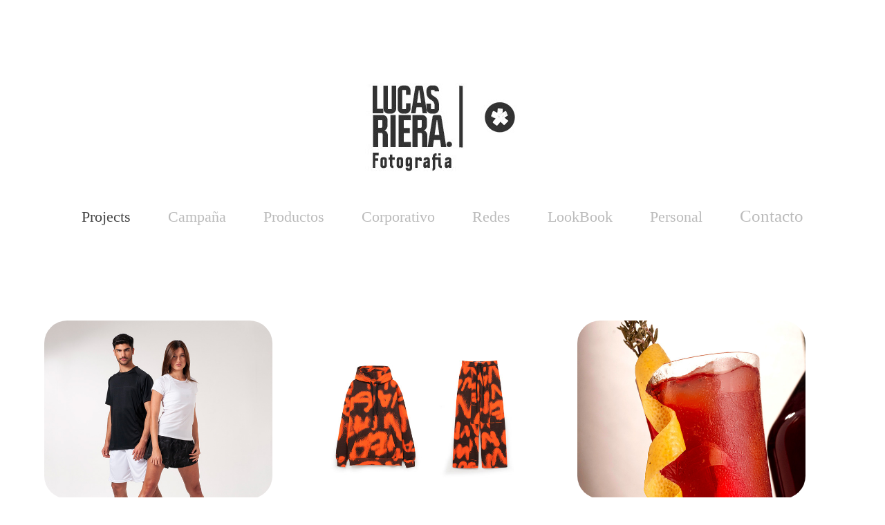

--- FILE ---
content_type: text/html; charset=utf-8
request_url: https://lucasriera.ar/projects
body_size: 18538
content:
<!DOCTYPE HTML>
<html lang="en-US">
<head>
  <meta charset="UTF-8" />
  <meta name="viewport" content="width=device-width, initial-scale=1" />
      <meta name="keywords"  content="Ecommerce,Fotografia de Producto,Fotografia,Publicidad,FotoProducto,Foto Industrial,Instagram,campaña,Calidad,Profesional,e-Commerce,eshop" />
      <meta name="description"  content="Fotografia Publicitaria, Fotografia eCommerce, Fotografia de Productos, Fotografia Industrial, Fotografia Corporativa,." />
      <meta name="twitter:card"  content="summary_large_image" />
      <meta name="twitter:site"  content="@AdobePortfolio" />
      <meta  property="og:title" content="lucas riera  | fotografia " />
      <meta  property="og:description" content="Fotografia Publicitaria, Fotografia eCommerce, Fotografia de Productos, Fotografia Industrial, Fotografia Corporativa,." />
      <meta  property="og:image" content="https://cdn.myportfolio.com/dff28b45e499c96e28b7d2e1b12f1951/1f43a791-dbfc-4e2e-8825-6eb55f9f2a5a_rwc_0x197x1400x1094x1400.jpg?h=ba405c6e92de1e664c2bf5c5d7e511a3" />
        <link rel="icon" href="https://cdn.myportfolio.com/dff28b45e499c96e28b7d2e1b12f1951/50b66f39-4212-4eac-8b03-d4885abdfea5_carw_1x1x32.png?h=791e5e53316f983fa75977ffec6fb1cc" />
      <link rel="stylesheet" href="/dist/css/main.css" type="text/css" />
      <link rel="stylesheet" href="https://cdn.myportfolio.com/dff28b45e499c96e28b7d2e1b12f1951/6e487fbad639fa0dde19474ccb174e631761062589.css?h=c74408b8c7f06f89f3af2cda0c202146" type="text/css" />
    <link rel="canonical" href="https://lucasriera.ar/projects" />
      <title>lucas riera  | fotografia </title>
    <script type="text/javascript" src="//use.typekit.net/ik/[base64].js?cb=35f77bfb8b50944859ea3d3804e7194e7a3173fb" async onload="
    try {
      window.Typekit.load();
    } catch (e) {
      console.warn('Typekit not loaded.');
    }
    "></script>
</head>
  <body class="transition-enabled">  <div class='page-background-video page-background-video-with-panel'>
  </div>
  <div class="js-responsive-nav">
    <div class="responsive-nav">
      <div class="close-responsive-click-area js-close-responsive-nav">
        <div class="close-responsive-button"></div>
      </div>
          <nav data-hover-hint="nav">
            <div class="pages">
                  <div class="gallery-title"><a href="/projects" class="active">Projects</a></div>
                  <div class="gallery-title"><a href="/campana" >Campaña</a></div>
                  <div class="gallery-title"><a href="/productos" >Productos</a></div>
                  <div class="gallery-title"><a href="/industrialcorporativo" >Corporativo</a></div>
                  <div class="gallery-title"><a href="/redes" >Redes</a></div>
                  <div class="gallery-title"><a href="/lookbook" >LookBook</a></div>
                  <div class="gallery-title"><a href="/personal" >Personal</a></div>
      <div class="page-title">
        <a href="/contact" >Contacto</a>
      </div>
            </div>
          </nav>
    </div>
  </div>
  <div class="site-wrap cfix js-site-wrap">
      <header class="site-header" data-context="theme.topcontainer" data-hover-hint="header">
          <div class="logo-wrap" data-hover-hint="logo">
                <div class="logo e2e-site-logo-text logo-image has-rollover ">
    <a href="/projects" class="image-normal image-link">
      <img src="https://cdn.myportfolio.com/dff28b45e499c96e28b7d2e1b12f1951/a9c1543c-6a77-413c-83ce-f41033de7d31_rwc_4x0x529x150x4096.jpg?h=b4a873d93047f8a61c8e7b337c4c5122" alt="lucas riera">
    </a>
    <a href="/projects" class="image-rollover image-link">
      <img src="https://cdn.myportfolio.com/dff28b45e499c96e28b7d2e1b12f1951/349c7d92-8288-4740-8142-fd9c10302958_rwc_8x0x542x150x4096.jpg?h=3e57e3be6e2d06cc1129eaa077f2fe97" alt="lucas riera">
    </a>
</div>
          </div>
  <div class="hamburger-click-area js-hamburger">
    <div class="hamburger">
      <i></i>
      <i></i>
      <i></i>
    </div>
  </div>
            <nav data-hover-hint="nav">
              <div class="pages">
                  <div class="gallery-title"><a href="/projects" class="active">Projects</a></div>
                  <div class="gallery-title"><a href="/campana" >Campaña</a></div>
                  <div class="gallery-title"><a href="/productos" >Productos</a></div>
                  <div class="gallery-title"><a href="/industrialcorporativo" >Corporativo</a></div>
                  <div class="gallery-title"><a href="/redes" >Redes</a></div>
                  <div class="gallery-title"><a href="/lookbook" >LookBook</a></div>
                  <div class="gallery-title"><a href="/personal" >Personal</a></div>
      <div class="page-title">
        <a href="/contact" >Contacto</a>
      </div>
              </div>
            </nav>
      </header>
    <div class="site-container">
      <div class="site-content e2e-site-content">
        <main>
          <section class="project-covers" data-context="page.gallery.covers">
          <a class="project-cover js-project-cover-touch hold-space" href="/wilson-catalogo-1" data-context="pages" data-identity="id:p68f7ae08f16e78c19e654621558acb877458102282cbd76337dea" data-hover-hint-id="p68f7ae08f16e78c19e654621558acb877458102282cbd76337dea" data-hover-hint="galleryPageCover">
              <div class="cover-image-wrap">
                <div class="cover-image">
                    <div class="cover cover-normal">

            <img
              class="cover__img js-lazy"
              src="https://cdn.myportfolio.com/dff28b45e499c96e28b7d2e1b12f1951/1f43a791-dbfc-4e2e-8825-6eb55f9f2a5a_rwc_0x197x1400x1094x32.jpg?h=a166e8bd2f2f298f01c044e506a4f3da"
              data-src="https://cdn.myportfolio.com/dff28b45e499c96e28b7d2e1b12f1951/1f43a791-dbfc-4e2e-8825-6eb55f9f2a5a_rwc_0x197x1400x1094x1400.jpg?h=ba405c6e92de1e664c2bf5c5d7e511a3"
              data-srcset="https://cdn.myportfolio.com/dff28b45e499c96e28b7d2e1b12f1951/1f43a791-dbfc-4e2e-8825-6eb55f9f2a5a_rwc_0x197x1400x1094x640.jpg?h=cd4f474c0b8a4030aaa6e6c9dd716078 640w, https://cdn.myportfolio.com/dff28b45e499c96e28b7d2e1b12f1951/1f43a791-dbfc-4e2e-8825-6eb55f9f2a5a_rwc_0x197x1400x1094x1280.jpg?h=c779c96a74fdf1e13ec598a622359f9b 1280w, https://cdn.myportfolio.com/dff28b45e499c96e28b7d2e1b12f1951/1f43a791-dbfc-4e2e-8825-6eb55f9f2a5a_rwc_0x197x1400x1094x1366.jpg?h=51bdafaeb8bdd853653ce21b6df01006 1366w, https://cdn.myportfolio.com/dff28b45e499c96e28b7d2e1b12f1951/1f43a791-dbfc-4e2e-8825-6eb55f9f2a5a_rwc_0x197x1400x1094x1400.jpg?h=ba405c6e92de1e664c2bf5c5d7e511a3 1920w, https://cdn.myportfolio.com/dff28b45e499c96e28b7d2e1b12f1951/1f43a791-dbfc-4e2e-8825-6eb55f9f2a5a_rwc_0x197x1400x1094x1400.jpg?h=ba405c6e92de1e664c2bf5c5d7e511a3 2560w, https://cdn.myportfolio.com/dff28b45e499c96e28b7d2e1b12f1951/1f43a791-dbfc-4e2e-8825-6eb55f9f2a5a_rwc_0x197x1400x1094x1400.jpg?h=ba405c6e92de1e664c2bf5c5d7e511a3 5120w"
              data-sizes="(max-width: 540px) 100vw, (max-width: 768px) 50vw, calc(1400px / 3)"
            >
                              </div>
                </div>
              </div>
            <div class="details-wrap">
              <div class="details">
                <div class="details-inner">
                    <div class="title preserve-whitespace">WILSON | Catalogo</div>
                </div>
              </div>
            </div>
          </a>
          <a class="project-cover js-project-cover-touch hold-space" href="/the-ann-wagners-producto" data-context="pages" data-identity="id:p68f7ae0721fe9bc0d5ce5c693b84ef8b0af22db36346086ae1423" data-hover-hint-id="p68f7ae0721fe9bc0d5ce5c693b84ef8b0af22db36346086ae1423" data-hover-hint="galleryPageCover">
              <div class="cover-image-wrap">
                <div class="cover-image">
                    <div class="cover cover-normal">

            <img
              class="cover__img js-lazy"
              src="https://cdn.myportfolio.com/dff28b45e499c96e28b7d2e1b12f1951/e45e1a42-477c-4582-8d40-2dc5d00d4744_carw_202x158x32.jpg?h=ac26778c10678cd9072480b8dd39f27a"
              data-src="https://cdn.myportfolio.com/dff28b45e499c96e28b7d2e1b12f1951/e45e1a42-477c-4582-8d40-2dc5d00d4744_car_202x158.jpg?h=afcc7983d446903d54606426fc928e0f"
              data-srcset="https://cdn.myportfolio.com/dff28b45e499c96e28b7d2e1b12f1951/e45e1a42-477c-4582-8d40-2dc5d00d4744_carw_202x158x640.jpg?h=0b828746c807c944918013f19ff034ea 640w, https://cdn.myportfolio.com/dff28b45e499c96e28b7d2e1b12f1951/e45e1a42-477c-4582-8d40-2dc5d00d4744_carw_202x158x1280.jpg?h=60aee1c6a713dfe2a72eb0dd39cf6905 1280w, https://cdn.myportfolio.com/dff28b45e499c96e28b7d2e1b12f1951/e45e1a42-477c-4582-8d40-2dc5d00d4744_carw_202x158x1366.jpg?h=e6d689fc0c84fd2a98557a4b7942c8d8 1366w, https://cdn.myportfolio.com/dff28b45e499c96e28b7d2e1b12f1951/e45e1a42-477c-4582-8d40-2dc5d00d4744_carw_202x158x1920.jpg?h=9530900783aa42c2cf0cf8e986eca61a 1920w, https://cdn.myportfolio.com/dff28b45e499c96e28b7d2e1b12f1951/e45e1a42-477c-4582-8d40-2dc5d00d4744_carw_202x158x2560.jpg?h=75191344eaf85dfd6b05fbe13ec3314e 2560w, https://cdn.myportfolio.com/dff28b45e499c96e28b7d2e1b12f1951/e45e1a42-477c-4582-8d40-2dc5d00d4744_carw_202x158x5120.jpg?h=98a180b98d868cf0eb71fe1ec86f4925 5120w"
              data-sizes="(max-width: 540px) 100vw, (max-width: 768px) 50vw, calc(1400px / 3)"
            >
                              </div>
                </div>
              </div>
            <div class="details-wrap">
              <div class="details">
                <div class="details-inner">
                    <div class="title preserve-whitespace">The Ann Wagners | Producto</div>
                </div>
              </div>
            </div>
          </a>
          <a class="project-cover js-project-cover-touch hold-space" href="/ginevre-redes" data-context="pages" data-identity="id:p68f7ae058e1ea6375d7e920d8bb8f30bbbcb05b6fcd5aed6568ca" data-hover-hint-id="p68f7ae058e1ea6375d7e920d8bb8f30bbbcb05b6fcd5aed6568ca" data-hover-hint="galleryPageCover">
              <div class="cover-image-wrap">
                <div class="cover-image">
                    <div class="cover cover-normal">

            <img
              class="cover__img js-lazy"
              src="https://cdn.myportfolio.com/dff28b45e499c96e28b7d2e1b12f1951/eb4a421e-5703-4259-a33a-538e252533ea_carw_202x158x32.jpg?h=e6a96ffd6f29afc8123da0b51db39b3f"
              data-src="https://cdn.myportfolio.com/dff28b45e499c96e28b7d2e1b12f1951/eb4a421e-5703-4259-a33a-538e252533ea_car_202x158.jpg?h=8fbf3718b0aeba1ab4608fa87024803e"
              data-srcset="https://cdn.myportfolio.com/dff28b45e499c96e28b7d2e1b12f1951/eb4a421e-5703-4259-a33a-538e252533ea_carw_202x158x640.jpg?h=cca1981903d6b3c6f79b96c996f10152 640w, https://cdn.myportfolio.com/dff28b45e499c96e28b7d2e1b12f1951/eb4a421e-5703-4259-a33a-538e252533ea_carw_202x158x1280.jpg?h=32ca1cbffff02eac44cdab1c37e68771 1280w, https://cdn.myportfolio.com/dff28b45e499c96e28b7d2e1b12f1951/eb4a421e-5703-4259-a33a-538e252533ea_carw_202x158x1366.jpg?h=bc4c2a128590ce6e54208f7f0d9aa8e9 1366w, https://cdn.myportfolio.com/dff28b45e499c96e28b7d2e1b12f1951/eb4a421e-5703-4259-a33a-538e252533ea_carw_202x158x1920.jpg?h=1824957c50d8317d8285f34f4a63a1cf 1920w, https://cdn.myportfolio.com/dff28b45e499c96e28b7d2e1b12f1951/eb4a421e-5703-4259-a33a-538e252533ea_carw_202x158x2560.jpg?h=c6e4321a706808fca611a4ec41348bff 2560w, https://cdn.myportfolio.com/dff28b45e499c96e28b7d2e1b12f1951/eb4a421e-5703-4259-a33a-538e252533ea_carw_202x158x5120.jpg?h=be136986ee4073b13ac3dddc0a064e78 5120w"
              data-sizes="(max-width: 540px) 100vw, (max-width: 768px) 50vw, calc(1400px / 3)"
            >
                              </div>
                </div>
              </div>
            <div class="details-wrap">
              <div class="details">
                <div class="details-inner">
                    <div class="title preserve-whitespace">GINEVRE | Redes</div>
                </div>
              </div>
            </div>
          </a>
          <a class="project-cover js-project-cover-touch hold-space" href="/blanco-arenales-catalogo" data-context="pages" data-identity="id:p68f7ae03dc2800a8819c6e5f518f036a5648142e323d9ee1508ec" data-hover-hint-id="p68f7ae03dc2800a8819c6e5f518f036a5648142e323d9ee1508ec" data-hover-hint="galleryPageCover">
              <div class="cover-image-wrap">
                <div class="cover-image">
                    <div class="cover cover-normal">

            <img
              class="cover__img js-lazy"
              src="https://cdn.myportfolio.com/dff28b45e499c96e28b7d2e1b12f1951/e3411332-5865-46da-8852-40a6d414170f_carw_202x158x32.jpg?h=db4cf48d1444b620b02af8f402ae1b04"
              data-src="https://cdn.myportfolio.com/dff28b45e499c96e28b7d2e1b12f1951/e3411332-5865-46da-8852-40a6d414170f_car_202x158.jpg?h=11290ce48b4207e3247e0e81f6b4de84"
              data-srcset="https://cdn.myportfolio.com/dff28b45e499c96e28b7d2e1b12f1951/e3411332-5865-46da-8852-40a6d414170f_carw_202x158x640.jpg?h=179d63db08efefd0d30dbc31194c0029 640w, https://cdn.myportfolio.com/dff28b45e499c96e28b7d2e1b12f1951/e3411332-5865-46da-8852-40a6d414170f_carw_202x158x1280.jpg?h=e85cd9e5b7773f800b674384d390fc9c 1280w, https://cdn.myportfolio.com/dff28b45e499c96e28b7d2e1b12f1951/e3411332-5865-46da-8852-40a6d414170f_carw_202x158x1366.jpg?h=061fa044f2681c9bb8c85dc764187074 1366w, https://cdn.myportfolio.com/dff28b45e499c96e28b7d2e1b12f1951/e3411332-5865-46da-8852-40a6d414170f_carw_202x158x1920.jpg?h=f507df4229c990d97253e8d5024bfcae 1920w, https://cdn.myportfolio.com/dff28b45e499c96e28b7d2e1b12f1951/e3411332-5865-46da-8852-40a6d414170f_carw_202x158x2560.jpg?h=48de66df5575eb63fbd89dbd030ac9e7 2560w, https://cdn.myportfolio.com/dff28b45e499c96e28b7d2e1b12f1951/e3411332-5865-46da-8852-40a6d414170f_carw_202x158x5120.jpg?h=c06a45be41120e06d0fa31d66deb317c 5120w"
              data-sizes="(max-width: 540px) 100vw, (max-width: 768px) 50vw, calc(1400px / 3)"
            >
                              </div>
                </div>
              </div>
            <div class="details-wrap">
              <div class="details">
                <div class="details-inner">
                    <div class="title preserve-whitespace">BLANCO ARENALES | Catalogo</div>
                </div>
              </div>
            </div>
          </a>
          <a class="project-cover js-project-cover-touch hold-space" href="/dra-tamborini-corporativo-1" data-context="pages" data-identity="id:p6883ec25d27eca7f774dd05abf37939e39abefc95649d73898bb7" data-hover-hint-id="p6883ec25d27eca7f774dd05abf37939e39abefc95649d73898bb7" data-hover-hint="galleryPageCover">
              <div class="cover-image-wrap">
                <div class="cover-image">
                    <div class="cover cover-normal">

            <img
              class="cover__img js-lazy"
              src="https://cdn.myportfolio.com/dff28b45e499c96e28b7d2e1b12f1951/cdb52b2c-9b1a-44af-8cf8-a68ba39415ab_carw_202x158x32.jpg?h=924ca49bb3512106125911c5ba98c064"
              data-src="https://cdn.myportfolio.com/dff28b45e499c96e28b7d2e1b12f1951/cdb52b2c-9b1a-44af-8cf8-a68ba39415ab_car_202x158.jpg?h=3cc814d7bb2a147e0e0e060af06ce227"
              data-srcset="https://cdn.myportfolio.com/dff28b45e499c96e28b7d2e1b12f1951/cdb52b2c-9b1a-44af-8cf8-a68ba39415ab_carw_202x158x640.jpg?h=697cd4d615eac9eee25eb7af08290394 640w, https://cdn.myportfolio.com/dff28b45e499c96e28b7d2e1b12f1951/cdb52b2c-9b1a-44af-8cf8-a68ba39415ab_carw_202x158x1280.jpg?h=16808889e52c89af931c36740b65d794 1280w, https://cdn.myportfolio.com/dff28b45e499c96e28b7d2e1b12f1951/cdb52b2c-9b1a-44af-8cf8-a68ba39415ab_carw_202x158x1366.jpg?h=c0c61ae7f4a36c6504bcd7523ae55a5e 1366w, https://cdn.myportfolio.com/dff28b45e499c96e28b7d2e1b12f1951/cdb52b2c-9b1a-44af-8cf8-a68ba39415ab_carw_202x158x1920.jpg?h=6dc974ce459d141cf11035e723229449 1920w, https://cdn.myportfolio.com/dff28b45e499c96e28b7d2e1b12f1951/cdb52b2c-9b1a-44af-8cf8-a68ba39415ab_carw_202x158x2560.jpg?h=6825751a36189ebd1c39098c52813d33 2560w, https://cdn.myportfolio.com/dff28b45e499c96e28b7d2e1b12f1951/cdb52b2c-9b1a-44af-8cf8-a68ba39415ab_carw_202x158x5120.jpg?h=fa60122affa8e58cec360b46289b7e87 5120w"
              data-sizes="(max-width: 540px) 100vw, (max-width: 768px) 50vw, calc(1400px / 3)"
            >
                              </div>
                </div>
              </div>
            <div class="details-wrap">
              <div class="details">
                <div class="details-inner">
                    <div class="title preserve-whitespace">Dra TAMBORINI | Corporativo</div>
                </div>
              </div>
            </div>
          </a>
          <a class="project-cover js-project-cover-touch hold-space" href="/pier-redes" data-context="pages" data-identity="id:p687e67a50db1d6c321e3c73e6cdffe2d3ed0fc06d23330745a38d" data-hover-hint-id="p687e67a50db1d6c321e3c73e6cdffe2d3ed0fc06d23330745a38d" data-hover-hint="galleryPageCover">
              <div class="cover-image-wrap">
                <div class="cover-image">
                    <div class="cover cover-normal">

            <img
              class="cover__img js-lazy"
              src="https://cdn.myportfolio.com/dff28b45e499c96e28b7d2e1b12f1951/f0be49de-96e5-4f7d-bbf2-7983545f36b9_carw_202x158x32.jpg?h=75f1c64e35bdc6394178e2c4a83929ef"
              data-src="https://cdn.myportfolio.com/dff28b45e499c96e28b7d2e1b12f1951/f0be49de-96e5-4f7d-bbf2-7983545f36b9_car_202x158.jpg?h=e0e3486cf907fdd56134852ada8d9583"
              data-srcset="https://cdn.myportfolio.com/dff28b45e499c96e28b7d2e1b12f1951/f0be49de-96e5-4f7d-bbf2-7983545f36b9_carw_202x158x640.jpg?h=63af44d8a2118340d9965b7e2ea4564a 640w, https://cdn.myportfolio.com/dff28b45e499c96e28b7d2e1b12f1951/f0be49de-96e5-4f7d-bbf2-7983545f36b9_carw_202x158x1280.jpg?h=8140dcda95a806ea75efd996f788a20a 1280w, https://cdn.myportfolio.com/dff28b45e499c96e28b7d2e1b12f1951/f0be49de-96e5-4f7d-bbf2-7983545f36b9_carw_202x158x1366.jpg?h=19294c0f8bd644f313bbb5312d226003 1366w, https://cdn.myportfolio.com/dff28b45e499c96e28b7d2e1b12f1951/f0be49de-96e5-4f7d-bbf2-7983545f36b9_carw_202x158x1920.jpg?h=9ab5a81290ac80e8682fd541398d2304 1920w, https://cdn.myportfolio.com/dff28b45e499c96e28b7d2e1b12f1951/f0be49de-96e5-4f7d-bbf2-7983545f36b9_carw_202x158x2560.jpg?h=0392a7c9ab552427c71f7e4b996d7b8b 2560w, https://cdn.myportfolio.com/dff28b45e499c96e28b7d2e1b12f1951/f0be49de-96e5-4f7d-bbf2-7983545f36b9_carw_202x158x5120.jpg?h=32f7153876ebd4776da1768b76b196bf 5120w"
              data-sizes="(max-width: 540px) 100vw, (max-width: 768px) 50vw, calc(1400px / 3)"
            >
                              </div>
                </div>
              </div>
            <div class="details-wrap">
              <div class="details">
                <div class="details-inner">
                    <div class="title preserve-whitespace">PIER | Redes</div>
                </div>
              </div>
            </div>
          </a>
          <a class="project-cover js-project-cover-touch hold-space" href="/hello-la-girl-campana-1" data-context="pages" data-identity="id:p680ab23d6e11279ab9f2e5ec0d05c2d86cc06d9a8129a9693bc4f" data-hover-hint-id="p680ab23d6e11279ab9f2e5ec0d05c2d86cc06d9a8129a9693bc4f" data-hover-hint="galleryPageCover">
              <div class="cover-image-wrap">
                <div class="cover-image">
                    <div class="cover cover-normal">

            <img
              class="cover__img js-lazy"
              src="https://cdn.myportfolio.com/dff28b45e499c96e28b7d2e1b12f1951/226720b3-05bf-4335-b671-138e184e6d8e_rwc_0x12x1400x1094x32.jpg?h=10ec0ef5a62337ad116bc4c1db85c297"
              data-src="https://cdn.myportfolio.com/dff28b45e499c96e28b7d2e1b12f1951/226720b3-05bf-4335-b671-138e184e6d8e_rwc_0x12x1400x1094x1400.jpg?h=97e9ac1fdf6d9379ee0bbec6a2dc71d6"
              data-srcset="https://cdn.myportfolio.com/dff28b45e499c96e28b7d2e1b12f1951/226720b3-05bf-4335-b671-138e184e6d8e_rwc_0x12x1400x1094x640.jpg?h=2be6d3681432566464c24c3b8959753e 640w, https://cdn.myportfolio.com/dff28b45e499c96e28b7d2e1b12f1951/226720b3-05bf-4335-b671-138e184e6d8e_rwc_0x12x1400x1094x1280.jpg?h=3df2cc290bbc0723b5ed9a4eadd63b71 1280w, https://cdn.myportfolio.com/dff28b45e499c96e28b7d2e1b12f1951/226720b3-05bf-4335-b671-138e184e6d8e_rwc_0x12x1400x1094x1366.jpg?h=57f0816a3cc355ebddb99744716bdc83 1366w, https://cdn.myportfolio.com/dff28b45e499c96e28b7d2e1b12f1951/226720b3-05bf-4335-b671-138e184e6d8e_rwc_0x12x1400x1094x1400.jpg?h=97e9ac1fdf6d9379ee0bbec6a2dc71d6 1920w, https://cdn.myportfolio.com/dff28b45e499c96e28b7d2e1b12f1951/226720b3-05bf-4335-b671-138e184e6d8e_rwc_0x12x1400x1094x1400.jpg?h=97e9ac1fdf6d9379ee0bbec6a2dc71d6 2560w, https://cdn.myportfolio.com/dff28b45e499c96e28b7d2e1b12f1951/226720b3-05bf-4335-b671-138e184e6d8e_rwc_0x12x1400x1094x1400.jpg?h=97e9ac1fdf6d9379ee0bbec6a2dc71d6 5120w"
              data-sizes="(max-width: 540px) 100vw, (max-width: 768px) 50vw, calc(1400px / 3)"
            >
                              </div>
                </div>
              </div>
            <div class="details-wrap">
              <div class="details">
                <div class="details-inner">
                    <div class="title preserve-whitespace">HELLO LA GIRL | Campaña</div>
                </div>
              </div>
            </div>
          </a>
          <a class="project-cover js-project-cover-touch hold-space" href="/nym-producto" data-context="pages" data-identity="id:p68005ccf5ef1bdac582c6dbf56f2cc6e6a108caac366a4104e99a" data-hover-hint-id="p68005ccf5ef1bdac582c6dbf56f2cc6e6a108caac366a4104e99a" data-hover-hint="galleryPageCover">
              <div class="cover-image-wrap">
                <div class="cover-image">
                    <div class="cover cover-normal">

            <img
              class="cover__img js-lazy"
              src="https://cdn.myportfolio.com/dff28b45e499c96e28b7d2e1b12f1951/3fd32429-4d50-46a1-bfff-6a57362ec23c_carw_202x158x32.jpg?h=a47bca071809369368be1c0db2aafa64"
              data-src="https://cdn.myportfolio.com/dff28b45e499c96e28b7d2e1b12f1951/3fd32429-4d50-46a1-bfff-6a57362ec23c_car_202x158.jpg?h=c01522545afdb65cd029a0fdb8aeb7ea"
              data-srcset="https://cdn.myportfolio.com/dff28b45e499c96e28b7d2e1b12f1951/3fd32429-4d50-46a1-bfff-6a57362ec23c_carw_202x158x640.jpg?h=4fe239f68290f92fffb34eeee782c651 640w, https://cdn.myportfolio.com/dff28b45e499c96e28b7d2e1b12f1951/3fd32429-4d50-46a1-bfff-6a57362ec23c_carw_202x158x1280.jpg?h=c9973d909391625e355947ada965e908 1280w, https://cdn.myportfolio.com/dff28b45e499c96e28b7d2e1b12f1951/3fd32429-4d50-46a1-bfff-6a57362ec23c_carw_202x158x1366.jpg?h=9eeceb3346eadcdc61c19f779f142904 1366w, https://cdn.myportfolio.com/dff28b45e499c96e28b7d2e1b12f1951/3fd32429-4d50-46a1-bfff-6a57362ec23c_carw_202x158x1920.jpg?h=16195aafc5d52361e22aaf7967f73446 1920w, https://cdn.myportfolio.com/dff28b45e499c96e28b7d2e1b12f1951/3fd32429-4d50-46a1-bfff-6a57362ec23c_carw_202x158x2560.jpg?h=688dd2daccc125107d18522cd60aebbd 2560w, https://cdn.myportfolio.com/dff28b45e499c96e28b7d2e1b12f1951/3fd32429-4d50-46a1-bfff-6a57362ec23c_carw_202x158x5120.jpg?h=2901aa913d63cbbf6a6dc0fe91110334 5120w"
              data-sizes="(max-width: 540px) 100vw, (max-width: 768px) 50vw, calc(1400px / 3)"
            >
                              </div>
                </div>
              </div>
            <div class="details-wrap">
              <div class="details">
                <div class="details-inner">
                    <div class="title preserve-whitespace">NYM | Producto</div>
                </div>
              </div>
            </div>
          </a>
          <a class="project-cover js-project-cover-touch hold-space" href="/47-street-producto" data-context="pages" data-identity="id:p61899bbfdaca213623bdad72039d5cc245b6af1b7fce2a7842423" data-hover-hint-id="p61899bbfdaca213623bdad72039d5cc245b6af1b7fce2a7842423" data-hover-hint="galleryPageCover">
              <div class="cover-image-wrap">
                <div class="cover-image">
                    <div class="cover cover-normal">

            <img
              class="cover__img js-lazy"
              src="https://cdn.myportfolio.com/dff28b45e499c96e28b7d2e1b12f1951/3e915dcd-9e84-480a-852e-f1b132ef38c7_rwc_0x11x1280x1000x32.jpg?h=c4b29d0d96fcac042eee4a3f7c15af11"
              data-src="https://cdn.myportfolio.com/dff28b45e499c96e28b7d2e1b12f1951/3e915dcd-9e84-480a-852e-f1b132ef38c7_rwc_0x11x1280x1000x1280.jpg?h=1871de9f99eed354bedfe561ff0415e4"
              data-srcset="https://cdn.myportfolio.com/dff28b45e499c96e28b7d2e1b12f1951/3e915dcd-9e84-480a-852e-f1b132ef38c7_rwc_0x11x1280x1000x640.jpg?h=691da9f602f5a799698b16f7c0f8422f 640w, https://cdn.myportfolio.com/dff28b45e499c96e28b7d2e1b12f1951/3e915dcd-9e84-480a-852e-f1b132ef38c7_rwc_0x11x1280x1000x1280.jpg?h=1871de9f99eed354bedfe561ff0415e4 1280w, https://cdn.myportfolio.com/dff28b45e499c96e28b7d2e1b12f1951/3e915dcd-9e84-480a-852e-f1b132ef38c7_rwc_0x11x1280x1000x1280.jpg?h=1871de9f99eed354bedfe561ff0415e4 1366w, https://cdn.myportfolio.com/dff28b45e499c96e28b7d2e1b12f1951/3e915dcd-9e84-480a-852e-f1b132ef38c7_rwc_0x11x1280x1000x1280.jpg?h=1871de9f99eed354bedfe561ff0415e4 1920w, https://cdn.myportfolio.com/dff28b45e499c96e28b7d2e1b12f1951/3e915dcd-9e84-480a-852e-f1b132ef38c7_rwc_0x11x1280x1000x1280.jpg?h=1871de9f99eed354bedfe561ff0415e4 2560w, https://cdn.myportfolio.com/dff28b45e499c96e28b7d2e1b12f1951/3e915dcd-9e84-480a-852e-f1b132ef38c7_rwc_0x11x1280x1000x1280.jpg?h=1871de9f99eed354bedfe561ff0415e4 5120w"
              data-sizes="(max-width: 540px) 100vw, (max-width: 768px) 50vw, calc(1400px / 3)"
            >
                              </div>
                </div>
              </div>
            <div class="details-wrap">
              <div class="details">
                <div class="details-inner">
                    <div class="title preserve-whitespace">47 STREET | Producto</div>
                </div>
              </div>
            </div>
          </a>
          <a class="project-cover js-project-cover-touch hold-space" href="/wilson-campana-2" data-context="pages" data-identity="id:p679a96517989242b0b16f3e8ec483bce48cbe872b867bbf3f1b2c" data-hover-hint-id="p679a96517989242b0b16f3e8ec483bce48cbe872b867bbf3f1b2c" data-hover-hint="galleryPageCover">
              <div class="cover-image-wrap">
                <div class="cover-image">
                    <div class="cover cover-normal">

            <img
              class="cover__img js-lazy"
              src="https://cdn.myportfolio.com/dff28b45e499c96e28b7d2e1b12f1951/93f39c19-fc12-4a1e-8bf2-038d3a26d2b3_rwc_35x185x1103x863x32.jpg?h=6d6aec51511497ba98cf6bc31d2951df"
              data-src="https://cdn.myportfolio.com/dff28b45e499c96e28b7d2e1b12f1951/93f39c19-fc12-4a1e-8bf2-038d3a26d2b3_rwc_35x185x1103x863x1103.jpg?h=4ab82aeeec9262c507891dd4332a2986"
              data-srcset="https://cdn.myportfolio.com/dff28b45e499c96e28b7d2e1b12f1951/93f39c19-fc12-4a1e-8bf2-038d3a26d2b3_rwc_35x185x1103x863x640.jpg?h=fc51bff555fa66c7d826cda34372667b 640w, https://cdn.myportfolio.com/dff28b45e499c96e28b7d2e1b12f1951/93f39c19-fc12-4a1e-8bf2-038d3a26d2b3_rwc_35x185x1103x863x1280.jpg?h=ce9bce5ace6835a582f9bbd26f7f2241 1280w, https://cdn.myportfolio.com/dff28b45e499c96e28b7d2e1b12f1951/93f39c19-fc12-4a1e-8bf2-038d3a26d2b3_rwc_35x185x1103x863x1366.jpg?h=28d4d918027f263a5212ae3dbae4a144 1366w, https://cdn.myportfolio.com/dff28b45e499c96e28b7d2e1b12f1951/93f39c19-fc12-4a1e-8bf2-038d3a26d2b3_rwc_35x185x1103x863x1103.jpg?h=4ab82aeeec9262c507891dd4332a2986 1920w, https://cdn.myportfolio.com/dff28b45e499c96e28b7d2e1b12f1951/93f39c19-fc12-4a1e-8bf2-038d3a26d2b3_rwc_35x185x1103x863x1103.jpg?h=4ab82aeeec9262c507891dd4332a2986 2560w, https://cdn.myportfolio.com/dff28b45e499c96e28b7d2e1b12f1951/93f39c19-fc12-4a1e-8bf2-038d3a26d2b3_rwc_35x185x1103x863x1103.jpg?h=4ab82aeeec9262c507891dd4332a2986 5120w"
              data-sizes="(max-width: 540px) 100vw, (max-width: 768px) 50vw, calc(1400px / 3)"
            >
                              </div>
                </div>
              </div>
            <div class="details-wrap">
              <div class="details">
                <div class="details-inner">
                    <div class="title preserve-whitespace">WILSON | Campaña</div>
                </div>
              </div>
            </div>
          </a>
          <a class="project-cover js-project-cover-touch hold-space" href="/gin-morrison-productos" data-context="pages" data-identity="id:p64ab51bbeaf544d9d9b1c173792aacbbd4364a5e3a7632187de54" data-hover-hint-id="p64ab51bbeaf544d9d9b1c173792aacbbd4364a5e3a7632187de54" data-hover-hint="galleryPageCover">
              <div class="cover-image-wrap">
                <div class="cover-image">
                    <div class="cover cover-normal">

            <img
              class="cover__img js-lazy"
              src="https://cdn.myportfolio.com/dff28b45e499c96e28b7d2e1b12f1951/a6b70a0f-8544-4cb7-b87d-196ee9bf5b73_carw_202x158x32.jpg?h=7f3ef420ff7fa3b8603a7ec12db74de0"
              data-src="https://cdn.myportfolio.com/dff28b45e499c96e28b7d2e1b12f1951/a6b70a0f-8544-4cb7-b87d-196ee9bf5b73_car_202x158.jpg?h=697bfebf8457b7cd5ba9b17330a562d1"
              data-srcset="https://cdn.myportfolio.com/dff28b45e499c96e28b7d2e1b12f1951/a6b70a0f-8544-4cb7-b87d-196ee9bf5b73_carw_202x158x640.jpg?h=8446730aa90764c4db2ebcc8464021b3 640w, https://cdn.myportfolio.com/dff28b45e499c96e28b7d2e1b12f1951/a6b70a0f-8544-4cb7-b87d-196ee9bf5b73_carw_202x158x1280.jpg?h=d3724e8fe744bedc54aff6e2dc2ccfd6 1280w, https://cdn.myportfolio.com/dff28b45e499c96e28b7d2e1b12f1951/a6b70a0f-8544-4cb7-b87d-196ee9bf5b73_carw_202x158x1366.jpg?h=7232dbfe776ef2fa7eb74220b37dbd5e 1366w, https://cdn.myportfolio.com/dff28b45e499c96e28b7d2e1b12f1951/a6b70a0f-8544-4cb7-b87d-196ee9bf5b73_carw_202x158x1920.jpg?h=da9ed775106f3cc9cfb556113503ea83 1920w, https://cdn.myportfolio.com/dff28b45e499c96e28b7d2e1b12f1951/a6b70a0f-8544-4cb7-b87d-196ee9bf5b73_carw_202x158x2560.jpg?h=ef36865d5d3e5ca638587f7d638633fa 2560w, https://cdn.myportfolio.com/dff28b45e499c96e28b7d2e1b12f1951/a6b70a0f-8544-4cb7-b87d-196ee9bf5b73_carw_202x158x5120.jpg?h=23a60ea991e62ab755a9569d0831b3bb 5120w"
              data-sizes="(max-width: 540px) 100vw, (max-width: 768px) 50vw, calc(1400px / 3)"
            >
                              </div>
                </div>
              </div>
            <div class="details-wrap">
              <div class="details">
                <div class="details-inner">
                    <div class="title preserve-whitespace">GIN MORRISON | Productos</div>
                </div>
              </div>
            </div>
          </a>
          <a class="project-cover js-project-cover-touch hold-space" href="/propio-productos" data-context="pages" data-identity="id:p649b8556cbc7b322ff6dfbc195135bd5b43d2e471396b93946a49" data-hover-hint-id="p649b8556cbc7b322ff6dfbc195135bd5b43d2e471396b93946a49" data-hover-hint="galleryPageCover">
              <div class="cover-image-wrap">
                <div class="cover-image">
                    <div class="cover cover-normal">

            <img
              class="cover__img js-lazy"
              src="https://cdn.myportfolio.com/dff28b45e499c96e28b7d2e1b12f1951/d1a01e99-06f7-4008-b869-d2ebdc8b9442_carw_202x158x32.jpg?h=b0537bdddb0d2f440fe0c50d3b5b16f2"
              data-src="https://cdn.myportfolio.com/dff28b45e499c96e28b7d2e1b12f1951/d1a01e99-06f7-4008-b869-d2ebdc8b9442_car_202x158.jpg?h=17c7f86039149be3c1557b77bcb844c6"
              data-srcset="https://cdn.myportfolio.com/dff28b45e499c96e28b7d2e1b12f1951/d1a01e99-06f7-4008-b869-d2ebdc8b9442_carw_202x158x640.jpg?h=a03ab9a5ac880cb596ddc39c3ff47b5e 640w, https://cdn.myportfolio.com/dff28b45e499c96e28b7d2e1b12f1951/d1a01e99-06f7-4008-b869-d2ebdc8b9442_carw_202x158x1280.jpg?h=9f9368d7d3e97ca5df31ace2886729e4 1280w, https://cdn.myportfolio.com/dff28b45e499c96e28b7d2e1b12f1951/d1a01e99-06f7-4008-b869-d2ebdc8b9442_carw_202x158x1366.jpg?h=35fda6ffff6f2d2a33bfbed6d66282bf 1366w, https://cdn.myportfolio.com/dff28b45e499c96e28b7d2e1b12f1951/d1a01e99-06f7-4008-b869-d2ebdc8b9442_carw_202x158x1920.jpg?h=34fc202f3b6d0ffd340464289cb285fe 1920w, https://cdn.myportfolio.com/dff28b45e499c96e28b7d2e1b12f1951/d1a01e99-06f7-4008-b869-d2ebdc8b9442_carw_202x158x2560.jpg?h=08e336087dbf3bdb071cf19f02aa5117 2560w, https://cdn.myportfolio.com/dff28b45e499c96e28b7d2e1b12f1951/d1a01e99-06f7-4008-b869-d2ebdc8b9442_carw_202x158x5120.jpg?h=bfa743a3efb1a6c80f0c35f5cf535e2e 5120w"
              data-sizes="(max-width: 540px) 100vw, (max-width: 768px) 50vw, calc(1400px / 3)"
            >
                              </div>
                </div>
              </div>
            <div class="details-wrap">
              <div class="details">
                <div class="details-inner">
                    <div class="title preserve-whitespace">PROPIO | Productos</div>
                </div>
              </div>
            </div>
          </a>
          <a class="project-cover js-project-cover-touch hold-space" href="/patagonia-producto" data-context="pages" data-identity="id:p679a94d46b8dcd6acbd3e6e1ce18bfe71ee1d9df2c5a1680fb573" data-hover-hint-id="p679a94d46b8dcd6acbd3e6e1ce18bfe71ee1d9df2c5a1680fb573" data-hover-hint="galleryPageCover">
              <div class="cover-image-wrap">
                <div class="cover-image">
                    <div class="cover cover-normal">

            <img
              class="cover__img js-lazy"
              src="https://cdn.myportfolio.com/dff28b45e499c96e28b7d2e1b12f1951/a868941b-ed28-46e5-a280-e173f1e8f06f_carw_202x158x32.jpg?h=3eda4c1192e8fa8d8ca77fc2607d7585"
              data-src="https://cdn.myportfolio.com/dff28b45e499c96e28b7d2e1b12f1951/a868941b-ed28-46e5-a280-e173f1e8f06f_car_202x158.jpg?h=347bd8352de1bf0f9b346a65c7704830"
              data-srcset="https://cdn.myportfolio.com/dff28b45e499c96e28b7d2e1b12f1951/a868941b-ed28-46e5-a280-e173f1e8f06f_carw_202x158x640.jpg?h=3f94ab15aac7031a96777778bdfdaf81 640w, https://cdn.myportfolio.com/dff28b45e499c96e28b7d2e1b12f1951/a868941b-ed28-46e5-a280-e173f1e8f06f_carw_202x158x1280.jpg?h=05844736e48d816be3e9ed30f11df26e 1280w, https://cdn.myportfolio.com/dff28b45e499c96e28b7d2e1b12f1951/a868941b-ed28-46e5-a280-e173f1e8f06f_carw_202x158x1366.jpg?h=6e378e7b48b6be322b0144eae608c9d6 1366w, https://cdn.myportfolio.com/dff28b45e499c96e28b7d2e1b12f1951/a868941b-ed28-46e5-a280-e173f1e8f06f_carw_202x158x1920.jpg?h=8048818e16fba0260a4c9c0c317dc540 1920w, https://cdn.myportfolio.com/dff28b45e499c96e28b7d2e1b12f1951/a868941b-ed28-46e5-a280-e173f1e8f06f_carw_202x158x2560.jpg?h=8be88bdc4bf5c79472df3b0b28d48f89 2560w, https://cdn.myportfolio.com/dff28b45e499c96e28b7d2e1b12f1951/a868941b-ed28-46e5-a280-e173f1e8f06f_carw_202x158x5120.jpg?h=c6fbef593287013ca66e318169b63399 5120w"
              data-sizes="(max-width: 540px) 100vw, (max-width: 768px) 50vw, calc(1400px / 3)"
            >
                              </div>
                </div>
              </div>
            <div class="details-wrap">
              <div class="details">
                <div class="details-inner">
                    <div class="title preserve-whitespace">PATAGONIA | Producto</div>
                </div>
              </div>
            </div>
          </a>
          <a class="project-cover js-project-cover-touch hold-space" href="/hello-la-girl-campana" data-context="pages" data-identity="id:p66a6a21e503505726fecc58ccaa3e4b133adbc8e37eb908f4aeb2" data-hover-hint-id="p66a6a21e503505726fecc58ccaa3e4b133adbc8e37eb908f4aeb2" data-hover-hint="galleryPageCover">
              <div class="cover-image-wrap">
                <div class="cover-image">
                    <div class="cover cover-normal">

            <img
              class="cover__img js-lazy"
              src="https://cdn.myportfolio.com/dff28b45e499c96e28b7d2e1b12f1951/93d2ee20-6f64-4c5e-b87d-c7c28312b91b_rwc_0x0x1400x1094x32.jpg?h=f499f6679374ab0d98bff60cf7ba4b66"
              data-src="https://cdn.myportfolio.com/dff28b45e499c96e28b7d2e1b12f1951/93d2ee20-6f64-4c5e-b87d-c7c28312b91b_rwc_0x0x1400x1094x1400.jpg?h=d961aece1c1e85cbd97dea10c38d7110"
              data-srcset="https://cdn.myportfolio.com/dff28b45e499c96e28b7d2e1b12f1951/93d2ee20-6f64-4c5e-b87d-c7c28312b91b_rwc_0x0x1400x1094x640.jpg?h=7093690ab9f3bd0da205528c636f6ab8 640w, https://cdn.myportfolio.com/dff28b45e499c96e28b7d2e1b12f1951/93d2ee20-6f64-4c5e-b87d-c7c28312b91b_rwc_0x0x1400x1094x1280.jpg?h=edd6b2b9846d2fc327c9910ab966aea2 1280w, https://cdn.myportfolio.com/dff28b45e499c96e28b7d2e1b12f1951/93d2ee20-6f64-4c5e-b87d-c7c28312b91b_rwc_0x0x1400x1094x1366.jpg?h=fe8d513e1bce9dd81b6b8ae87c6c1b99 1366w, https://cdn.myportfolio.com/dff28b45e499c96e28b7d2e1b12f1951/93d2ee20-6f64-4c5e-b87d-c7c28312b91b_rwc_0x0x1400x1094x1400.jpg?h=d961aece1c1e85cbd97dea10c38d7110 1920w, https://cdn.myportfolio.com/dff28b45e499c96e28b7d2e1b12f1951/93d2ee20-6f64-4c5e-b87d-c7c28312b91b_rwc_0x0x1400x1094x1400.jpg?h=d961aece1c1e85cbd97dea10c38d7110 2560w, https://cdn.myportfolio.com/dff28b45e499c96e28b7d2e1b12f1951/93d2ee20-6f64-4c5e-b87d-c7c28312b91b_rwc_0x0x1400x1094x1400.jpg?h=d961aece1c1e85cbd97dea10c38d7110 5120w"
              data-sizes="(max-width: 540px) 100vw, (max-width: 768px) 50vw, calc(1400px / 3)"
            >
                              </div>
                </div>
              </div>
            <div class="details-wrap">
              <div class="details">
                <div class="details-inner">
                    <div class="title preserve-whitespace">HELLO LA GIRL | Campaña</div>
                </div>
              </div>
            </div>
          </a>
          <a class="project-cover js-project-cover-touch hold-space" href="/billinoz-redes" data-context="pages" data-identity="id:p679a93141436881f84f5fd048f6d95c349659d45f93652aeb4181" data-hover-hint-id="p679a93141436881f84f5fd048f6d95c349659d45f93652aeb4181" data-hover-hint="galleryPageCover">
              <div class="cover-image-wrap">
                <div class="cover-image">
                    <div class="cover cover-normal">

            <img
              class="cover__img js-lazy"
              src="https://cdn.myportfolio.com/dff28b45e499c96e28b7d2e1b12f1951/8f71758b-e5ed-4535-93cf-6be7c8c54c18_rwc_150x240x1103x863x32.jpg?h=855a7570d315fe0fbe92128fcec333aa"
              data-src="https://cdn.myportfolio.com/dff28b45e499c96e28b7d2e1b12f1951/8f71758b-e5ed-4535-93cf-6be7c8c54c18_rwc_150x240x1103x863x1103.jpg?h=edf9d78f38539fc3ef2f29a2520b80cb"
              data-srcset="https://cdn.myportfolio.com/dff28b45e499c96e28b7d2e1b12f1951/8f71758b-e5ed-4535-93cf-6be7c8c54c18_rwc_150x240x1103x863x640.jpg?h=6748bf2c804a2a9922f6b4f2fea0fc15 640w, https://cdn.myportfolio.com/dff28b45e499c96e28b7d2e1b12f1951/8f71758b-e5ed-4535-93cf-6be7c8c54c18_rwc_150x240x1103x863x1280.jpg?h=6678cb308135b59f28739687a9ae9d75 1280w, https://cdn.myportfolio.com/dff28b45e499c96e28b7d2e1b12f1951/8f71758b-e5ed-4535-93cf-6be7c8c54c18_rwc_150x240x1103x863x1366.jpg?h=bba1f4dd99364ac67bd963da9b826a04 1366w, https://cdn.myportfolio.com/dff28b45e499c96e28b7d2e1b12f1951/8f71758b-e5ed-4535-93cf-6be7c8c54c18_rwc_150x240x1103x863x1103.jpg?h=edf9d78f38539fc3ef2f29a2520b80cb 1920w, https://cdn.myportfolio.com/dff28b45e499c96e28b7d2e1b12f1951/8f71758b-e5ed-4535-93cf-6be7c8c54c18_rwc_150x240x1103x863x1103.jpg?h=edf9d78f38539fc3ef2f29a2520b80cb 2560w, https://cdn.myportfolio.com/dff28b45e499c96e28b7d2e1b12f1951/8f71758b-e5ed-4535-93cf-6be7c8c54c18_rwc_150x240x1103x863x1103.jpg?h=edf9d78f38539fc3ef2f29a2520b80cb 5120w"
              data-sizes="(max-width: 540px) 100vw, (max-width: 768px) 50vw, calc(1400px / 3)"
            >
                              </div>
                </div>
              </div>
            <div class="details-wrap">
              <div class="details">
                <div class="details-inner">
                    <div class="title preserve-whitespace">BILLINOZ | Redes</div>
                </div>
              </div>
            </div>
          </a>
          <a class="project-cover js-project-cover-touch hold-space" href="/by-ignacio-ortiz-producto" data-context="pages" data-identity="id:p65fa40fd93ac876fce2761735d7179fc9fd584b21e3711a7443de" data-hover-hint-id="p65fa40fd93ac876fce2761735d7179fc9fd584b21e3711a7443de" data-hover-hint="galleryPageCover">
              <div class="cover-image-wrap">
                <div class="cover-image">
                    <div class="cover cover-normal">

            <img
              class="cover__img js-lazy"
              src="https://cdn.myportfolio.com/dff28b45e499c96e28b7d2e1b12f1951/f3f49d50-3593-4be9-998f-a544b077c4e3_carw_202x158x32.jpg?h=b2c6fc62eb8c877380589e5779ca65c8"
              data-src="https://cdn.myportfolio.com/dff28b45e499c96e28b7d2e1b12f1951/f3f49d50-3593-4be9-998f-a544b077c4e3_car_202x158.jpg?h=74f26bb80433dcae4215e062f2e9e475"
              data-srcset="https://cdn.myportfolio.com/dff28b45e499c96e28b7d2e1b12f1951/f3f49d50-3593-4be9-998f-a544b077c4e3_carw_202x158x640.jpg?h=e9bb099da3413aaa3dcf2b623ab91725 640w, https://cdn.myportfolio.com/dff28b45e499c96e28b7d2e1b12f1951/f3f49d50-3593-4be9-998f-a544b077c4e3_carw_202x158x1280.jpg?h=21b214a4a3cf8ef6171c3c7e23ad125d 1280w, https://cdn.myportfolio.com/dff28b45e499c96e28b7d2e1b12f1951/f3f49d50-3593-4be9-998f-a544b077c4e3_carw_202x158x1366.jpg?h=426b00b415e22604ab666f88a3ff1bdc 1366w, https://cdn.myportfolio.com/dff28b45e499c96e28b7d2e1b12f1951/f3f49d50-3593-4be9-998f-a544b077c4e3_carw_202x158x1920.jpg?h=61041963a6a118243708166fd5111c82 1920w, https://cdn.myportfolio.com/dff28b45e499c96e28b7d2e1b12f1951/f3f49d50-3593-4be9-998f-a544b077c4e3_carw_202x158x2560.jpg?h=5362196a382d6e3ac75d02ae682f6c9c 2560w, https://cdn.myportfolio.com/dff28b45e499c96e28b7d2e1b12f1951/f3f49d50-3593-4be9-998f-a544b077c4e3_carw_202x158x5120.jpg?h=7cfc6e670882cc46f7bdf7b5de45283c 5120w"
              data-sizes="(max-width: 540px) 100vw, (max-width: 768px) 50vw, calc(1400px / 3)"
            >
                              </div>
                </div>
              </div>
            <div class="details-wrap">
              <div class="details">
                <div class="details-inner">
                    <div class="title preserve-whitespace">By Ignacio Ortiz | Producto</div>
                </div>
              </div>
            </div>
          </a>
          <a class="project-cover js-project-cover-touch hold-space" href="/wilson-campana-24" data-context="pages" data-identity="id:p679a915038c9eb0cf9c76765c89061d0bd80ae671c78ac71f5f3d" data-hover-hint-id="p679a915038c9eb0cf9c76765c89061d0bd80ae671c78ac71f5f3d" data-hover-hint="galleryPageCover">
              <div class="cover-image-wrap">
                <div class="cover-image">
                    <div class="cover cover-normal">

            <img
              class="cover__img js-lazy"
              src="https://cdn.myportfolio.com/dff28b45e499c96e28b7d2e1b12f1951/197879c5-6d8a-4039-aaef-e530c1d67398_rwc_0x178x1400x1094x32.jpg?h=16dcc100f7e4d817a5ae6b4bad553241"
              data-src="https://cdn.myportfolio.com/dff28b45e499c96e28b7d2e1b12f1951/197879c5-6d8a-4039-aaef-e530c1d67398_rwc_0x178x1400x1094x1400.jpg?h=eae1442334b5e737eb7d2d7f8c53c34f"
              data-srcset="https://cdn.myportfolio.com/dff28b45e499c96e28b7d2e1b12f1951/197879c5-6d8a-4039-aaef-e530c1d67398_rwc_0x178x1400x1094x640.jpg?h=40419b39c8d5256b3d907c11a38c479d 640w, https://cdn.myportfolio.com/dff28b45e499c96e28b7d2e1b12f1951/197879c5-6d8a-4039-aaef-e530c1d67398_rwc_0x178x1400x1094x1280.jpg?h=cc44357f0e1d5b16cad01bdfd0870416 1280w, https://cdn.myportfolio.com/dff28b45e499c96e28b7d2e1b12f1951/197879c5-6d8a-4039-aaef-e530c1d67398_rwc_0x178x1400x1094x1366.jpg?h=2f586cf7e543503b1b89b3218717c0a4 1366w, https://cdn.myportfolio.com/dff28b45e499c96e28b7d2e1b12f1951/197879c5-6d8a-4039-aaef-e530c1d67398_rwc_0x178x1400x1094x1400.jpg?h=eae1442334b5e737eb7d2d7f8c53c34f 1920w, https://cdn.myportfolio.com/dff28b45e499c96e28b7d2e1b12f1951/197879c5-6d8a-4039-aaef-e530c1d67398_rwc_0x178x1400x1094x1400.jpg?h=eae1442334b5e737eb7d2d7f8c53c34f 2560w, https://cdn.myportfolio.com/dff28b45e499c96e28b7d2e1b12f1951/197879c5-6d8a-4039-aaef-e530c1d67398_rwc_0x178x1400x1094x1400.jpg?h=eae1442334b5e737eb7d2d7f8c53c34f 5120w"
              data-sizes="(max-width: 540px) 100vw, (max-width: 768px) 50vw, calc(1400px / 3)"
            >
                              </div>
                </div>
              </div>
            <div class="details-wrap">
              <div class="details">
                <div class="details-inner">
                    <div class="title preserve-whitespace">WILSON | Campaña 24</div>
                </div>
              </div>
            </div>
          </a>
          <a class="project-cover js-project-cover-touch hold-space" href="/amigos-de-jalon-personal" data-context="pages" data-identity="id:p653b10cfbc10ab94f255eddd3c3810137a1ee69718015f5cd5738" data-hover-hint-id="p653b10cfbc10ab94f255eddd3c3810137a1ee69718015f5cd5738" data-hover-hint="galleryPageCover">
              <div class="cover-image-wrap">
                <div class="cover-image">
                    <div class="cover cover-normal">

            <img
              class="cover__img js-lazy"
              src="https://cdn.myportfolio.com/dff28b45e499c96e28b7d2e1b12f1951/e1441b5d-0646-4492-8b99-1ee65bbc3cd1_carw_202x158x32.jpg?h=a27002766e9a63efb6931f7b878e5e00"
              data-src="https://cdn.myportfolio.com/dff28b45e499c96e28b7d2e1b12f1951/e1441b5d-0646-4492-8b99-1ee65bbc3cd1_car_202x158.jpg?h=770fcfb256fc5eacdaf8e56011cdbe6e"
              data-srcset="https://cdn.myportfolio.com/dff28b45e499c96e28b7d2e1b12f1951/e1441b5d-0646-4492-8b99-1ee65bbc3cd1_carw_202x158x640.jpg?h=7edf90e1f3891a58f7f644310dd39ce9 640w, https://cdn.myportfolio.com/dff28b45e499c96e28b7d2e1b12f1951/e1441b5d-0646-4492-8b99-1ee65bbc3cd1_carw_202x158x1280.jpg?h=a44e2c6f3e3d6e3c2fc2361ddb540f3c 1280w, https://cdn.myportfolio.com/dff28b45e499c96e28b7d2e1b12f1951/e1441b5d-0646-4492-8b99-1ee65bbc3cd1_carw_202x158x1366.jpg?h=31e9e2a8a5f459ae16bdd7fa2f4cc116 1366w, https://cdn.myportfolio.com/dff28b45e499c96e28b7d2e1b12f1951/e1441b5d-0646-4492-8b99-1ee65bbc3cd1_carw_202x158x1920.jpg?h=1b02a022e2c8ccc5a3b3f9e6615e80f1 1920w, https://cdn.myportfolio.com/dff28b45e499c96e28b7d2e1b12f1951/e1441b5d-0646-4492-8b99-1ee65bbc3cd1_carw_202x158x2560.jpg?h=db3942a58e34da3620e14b8528efe431 2560w, https://cdn.myportfolio.com/dff28b45e499c96e28b7d2e1b12f1951/e1441b5d-0646-4492-8b99-1ee65bbc3cd1_carw_202x158x5120.jpg?h=b2a55f7eeadef867728f9c62ca15fecb 5120w"
              data-sizes="(max-width: 540px) 100vw, (max-width: 768px) 50vw, calc(1400px / 3)"
            >
                              </div>
                </div>
              </div>
            <div class="details-wrap">
              <div class="details">
                <div class="details-inner">
                    <div class="title preserve-whitespace">AMIGoS de Jalón | Personal</div>
                </div>
              </div>
            </div>
          </a>
          <a class="project-cover js-project-cover-touch hold-space" href="/equus-productos" data-context="pages" data-identity="id:p64091ec754a929833ce5f78c51aee92e14fcaec01e11c59415130" data-hover-hint-id="p64091ec754a929833ce5f78c51aee92e14fcaec01e11c59415130" data-hover-hint="galleryPageCover">
              <div class="cover-image-wrap">
                <div class="cover-image">
                    <div class="cover cover-normal">

            <img
              class="cover__img js-lazy"
              src="https://cdn.myportfolio.com/dff28b45e499c96e28b7d2e1b12f1951/8ba8dff5-2e60-4cbf-b2e4-3e38b2e4cd98_carw_202x158x32.jpg?h=45a07524fae67cbd871d10e72d9affa5"
              data-src="https://cdn.myportfolio.com/dff28b45e499c96e28b7d2e1b12f1951/8ba8dff5-2e60-4cbf-b2e4-3e38b2e4cd98_car_202x158.jpg?h=fa7e0cf45da6121287d4acc5333f150c"
              data-srcset="https://cdn.myportfolio.com/dff28b45e499c96e28b7d2e1b12f1951/8ba8dff5-2e60-4cbf-b2e4-3e38b2e4cd98_carw_202x158x640.jpg?h=81ace9448df193dfc10675ce6f0eb429 640w, https://cdn.myportfolio.com/dff28b45e499c96e28b7d2e1b12f1951/8ba8dff5-2e60-4cbf-b2e4-3e38b2e4cd98_carw_202x158x1280.jpg?h=55a4e71464bc1bdb7866e780073788fb 1280w, https://cdn.myportfolio.com/dff28b45e499c96e28b7d2e1b12f1951/8ba8dff5-2e60-4cbf-b2e4-3e38b2e4cd98_carw_202x158x1366.jpg?h=0d6b0d2b9870e9816b3a2404b0faad1c 1366w, https://cdn.myportfolio.com/dff28b45e499c96e28b7d2e1b12f1951/8ba8dff5-2e60-4cbf-b2e4-3e38b2e4cd98_carw_202x158x1920.jpg?h=e57431426c74aee698831fa38262441f 1920w, https://cdn.myportfolio.com/dff28b45e499c96e28b7d2e1b12f1951/8ba8dff5-2e60-4cbf-b2e4-3e38b2e4cd98_carw_202x158x2560.jpg?h=ad42d58fb8fabf1875d79097b9a1beed 2560w, https://cdn.myportfolio.com/dff28b45e499c96e28b7d2e1b12f1951/8ba8dff5-2e60-4cbf-b2e4-3e38b2e4cd98_carw_202x158x5120.jpg?h=bed03f2ac761346cd4fc452144ff1c52 5120w"
              data-sizes="(max-width: 540px) 100vw, (max-width: 768px) 50vw, calc(1400px / 3)"
            >
                              </div>
                </div>
              </div>
            <div class="details-wrap">
              <div class="details">
                <div class="details-inner">
                    <div class="title preserve-whitespace">EQUUS | Producto</div>
                </div>
              </div>
            </div>
          </a>
          <a class="project-cover js-project-cover-touch hold-space" href="/fabian-personal" data-context="pages" data-identity="id:p64024d169866c9a6c78cb7904961966b7d940d60ec66a03fa7f7a" data-hover-hint-id="p64024d169866c9a6c78cb7904961966b7d940d60ec66a03fa7f7a" data-hover-hint="galleryPageCover">
              <div class="cover-image-wrap">
                <div class="cover-image">
                    <div class="cover cover-normal">

            <img
              class="cover__img js-lazy"
              src="https://cdn.myportfolio.com/dff28b45e499c96e28b7d2e1b12f1951/662cb720-7e6b-4fe3-be17-b91b4791beb5_carw_202x158x32.jpg?h=6a8cef69cf0520def263b454d78a0c88"
              data-src="https://cdn.myportfolio.com/dff28b45e499c96e28b7d2e1b12f1951/662cb720-7e6b-4fe3-be17-b91b4791beb5_car_202x158.jpg?h=9fe53f590e4063c9b4a530008b49a4a5"
              data-srcset="https://cdn.myportfolio.com/dff28b45e499c96e28b7d2e1b12f1951/662cb720-7e6b-4fe3-be17-b91b4791beb5_carw_202x158x640.jpg?h=2dd9da660ad4e9d2dfe7647e5c3667d2 640w, https://cdn.myportfolio.com/dff28b45e499c96e28b7d2e1b12f1951/662cb720-7e6b-4fe3-be17-b91b4791beb5_carw_202x158x1280.jpg?h=3d551ac46a65e415174d56ada28ec42e 1280w, https://cdn.myportfolio.com/dff28b45e499c96e28b7d2e1b12f1951/662cb720-7e6b-4fe3-be17-b91b4791beb5_carw_202x158x1366.jpg?h=5da7a799ee41a4a28782f36f815c0ce1 1366w, https://cdn.myportfolio.com/dff28b45e499c96e28b7d2e1b12f1951/662cb720-7e6b-4fe3-be17-b91b4791beb5_carw_202x158x1920.jpg?h=bbe2ee6c5e15b3ea46dfda163ba58122 1920w, https://cdn.myportfolio.com/dff28b45e499c96e28b7d2e1b12f1951/662cb720-7e6b-4fe3-be17-b91b4791beb5_carw_202x158x2560.jpg?h=0034b17de4f8acc2dd284a2bf5592d0d 2560w, https://cdn.myportfolio.com/dff28b45e499c96e28b7d2e1b12f1951/662cb720-7e6b-4fe3-be17-b91b4791beb5_carw_202x158x5120.jpg?h=b2a6e5cc19d53bc5231ee767b22b2bf1 5120w"
              data-sizes="(max-width: 540px) 100vw, (max-width: 768px) 50vw, calc(1400px / 3)"
            >
                              </div>
                </div>
              </div>
            <div class="details-wrap">
              <div class="details">
                <div class="details-inner">
                    <div class="title preserve-whitespace">FABIAN | Personal</div>
                </div>
              </div>
            </div>
          </a>
          <a class="project-cover js-project-cover-touch hold-space" href="/the-minimal-co-producto" data-context="pages" data-identity="id:p635d97b74c689e31d5d9ae6534d3846d179d092975ca018c2f8b1" data-hover-hint-id="p635d97b74c689e31d5d9ae6534d3846d179d092975ca018c2f8b1" data-hover-hint="galleryPageCover">
              <div class="cover-image-wrap">
                <div class="cover-image">
                    <div class="cover cover-normal">

            <img
              class="cover__img js-lazy"
              src="https://cdn.myportfolio.com/dff28b45e499c96e28b7d2e1b12f1951/7783cb79-1f1d-454b-aad0-d615eaff7036_carw_202x158x32.jpg?h=d00adaa69c496a1b20a76db0bef284a9"
              data-src="https://cdn.myportfolio.com/dff28b45e499c96e28b7d2e1b12f1951/7783cb79-1f1d-454b-aad0-d615eaff7036_car_202x158.jpg?h=38ffe0f3435562b2856fc6a8195eebc5"
              data-srcset="https://cdn.myportfolio.com/dff28b45e499c96e28b7d2e1b12f1951/7783cb79-1f1d-454b-aad0-d615eaff7036_carw_202x158x640.jpg?h=ee42998d37d48c99580a9ee0d45cc71c 640w, https://cdn.myportfolio.com/dff28b45e499c96e28b7d2e1b12f1951/7783cb79-1f1d-454b-aad0-d615eaff7036_carw_202x158x1280.jpg?h=6a95eca770cba30086cdfe9ff52c2b0b 1280w, https://cdn.myportfolio.com/dff28b45e499c96e28b7d2e1b12f1951/7783cb79-1f1d-454b-aad0-d615eaff7036_carw_202x158x1366.jpg?h=286d212cf7f1acb5ddc9922b61d79055 1366w, https://cdn.myportfolio.com/dff28b45e499c96e28b7d2e1b12f1951/7783cb79-1f1d-454b-aad0-d615eaff7036_carw_202x158x1920.jpg?h=06e436bc3c6a9aa18e615e1beeb31ff2 1920w, https://cdn.myportfolio.com/dff28b45e499c96e28b7d2e1b12f1951/7783cb79-1f1d-454b-aad0-d615eaff7036_carw_202x158x2560.jpg?h=eeab205c92628e3ea31b5960425caf15 2560w, https://cdn.myportfolio.com/dff28b45e499c96e28b7d2e1b12f1951/7783cb79-1f1d-454b-aad0-d615eaff7036_carw_202x158x5120.jpg?h=6df2f8e1f143be271c689d17ed318fef 5120w"
              data-sizes="(max-width: 540px) 100vw, (max-width: 768px) 50vw, calc(1400px / 3)"
            >
                              </div>
                </div>
              </div>
            <div class="details-wrap">
              <div class="details">
                <div class="details-inner">
                    <div class="title preserve-whitespace">THE MINIMAL CO | Producto</div>
                </div>
              </div>
            </div>
          </a>
          <a class="project-cover js-project-cover-touch hold-space" href="/garcia-de-jalon-campana-1" data-context="pages" data-identity="id:p638614e58fac4a4d4726c86c203ea56a04153ce6d2aa3822c4958" data-hover-hint-id="p638614e58fac4a4d4726c86c203ea56a04153ce6d2aa3822c4958" data-hover-hint="galleryPageCover">
              <div class="cover-image-wrap">
                <div class="cover-image">
                    <div class="cover cover-normal">

            <img
              class="cover__img js-lazy"
              src="https://cdn.myportfolio.com/dff28b45e499c96e28b7d2e1b12f1951/657e0801-f707-451c-8707-0877dc1269ff_rwc_0x496x1400x1094x32.jpg?h=e157f5778a7bfef7fdda0576c8da7ea0"
              data-src="https://cdn.myportfolio.com/dff28b45e499c96e28b7d2e1b12f1951/657e0801-f707-451c-8707-0877dc1269ff_rwc_0x496x1400x1094x1400.jpg?h=ee9e43240f98a6dd3a47067a4b353438"
              data-srcset="https://cdn.myportfolio.com/dff28b45e499c96e28b7d2e1b12f1951/657e0801-f707-451c-8707-0877dc1269ff_rwc_0x496x1400x1094x640.jpg?h=c256077168fd54e6796be4786071bfbc 640w, https://cdn.myportfolio.com/dff28b45e499c96e28b7d2e1b12f1951/657e0801-f707-451c-8707-0877dc1269ff_rwc_0x496x1400x1094x1280.jpg?h=ae4bb7dac7448b072b49051c499390a5 1280w, https://cdn.myportfolio.com/dff28b45e499c96e28b7d2e1b12f1951/657e0801-f707-451c-8707-0877dc1269ff_rwc_0x496x1400x1094x1366.jpg?h=ac92960e5245b3fbc8a4053d9bca6ec7 1366w, https://cdn.myportfolio.com/dff28b45e499c96e28b7d2e1b12f1951/657e0801-f707-451c-8707-0877dc1269ff_rwc_0x496x1400x1094x1400.jpg?h=ee9e43240f98a6dd3a47067a4b353438 1920w, https://cdn.myportfolio.com/dff28b45e499c96e28b7d2e1b12f1951/657e0801-f707-451c-8707-0877dc1269ff_rwc_0x496x1400x1094x1400.jpg?h=ee9e43240f98a6dd3a47067a4b353438 2560w, https://cdn.myportfolio.com/dff28b45e499c96e28b7d2e1b12f1951/657e0801-f707-451c-8707-0877dc1269ff_rwc_0x496x1400x1094x1400.jpg?h=ee9e43240f98a6dd3a47067a4b353438 5120w"
              data-sizes="(max-width: 540px) 100vw, (max-width: 768px) 50vw, calc(1400px / 3)"
            >
                              </div>
                </div>
              </div>
            <div class="details-wrap">
              <div class="details">
                <div class="details-inner">
                    <div class="title preserve-whitespace">Garcia de Jalon | Campaña</div>
                </div>
              </div>
            </div>
          </a>
          <a class="project-cover js-project-cover-touch hold-space" href="/wilson-campana-1" data-context="pages" data-identity="id:p637a9e72ca473934cd8358cd1cfb0292cfc24e1a88742a7082acc" data-hover-hint-id="p637a9e72ca473934cd8358cd1cfb0292cfc24e1a88742a7082acc" data-hover-hint="galleryPageCover">
              <div class="cover-image-wrap">
                <div class="cover-image">
                    <div class="cover cover-normal">

            <img
              class="cover__img js-lazy"
              src="https://cdn.myportfolio.com/dff28b45e499c96e28b7d2e1b12f1951/4cfdfce6-8e01-436d-8745-75cd46f3688e_rwc_0x12x1400x1094x32.jpg?h=e7d1d227bb9cd9709b7033fbed41322e"
              data-src="https://cdn.myportfolio.com/dff28b45e499c96e28b7d2e1b12f1951/4cfdfce6-8e01-436d-8745-75cd46f3688e_rwc_0x12x1400x1094x1400.jpg?h=c2883ffeb82269dad020b5ea3ecf4ac5"
              data-srcset="https://cdn.myportfolio.com/dff28b45e499c96e28b7d2e1b12f1951/4cfdfce6-8e01-436d-8745-75cd46f3688e_rwc_0x12x1400x1094x640.jpg?h=e636418d6ec6e1d0de1cae777fbd2d8c 640w, https://cdn.myportfolio.com/dff28b45e499c96e28b7d2e1b12f1951/4cfdfce6-8e01-436d-8745-75cd46f3688e_rwc_0x12x1400x1094x1280.jpg?h=e5b60e2196b581cf4d75a9ac37686623 1280w, https://cdn.myportfolio.com/dff28b45e499c96e28b7d2e1b12f1951/4cfdfce6-8e01-436d-8745-75cd46f3688e_rwc_0x12x1400x1094x1366.jpg?h=724f5eb988b729f6db43fb67143ee235 1366w, https://cdn.myportfolio.com/dff28b45e499c96e28b7d2e1b12f1951/4cfdfce6-8e01-436d-8745-75cd46f3688e_rwc_0x12x1400x1094x1400.jpg?h=c2883ffeb82269dad020b5ea3ecf4ac5 1920w, https://cdn.myportfolio.com/dff28b45e499c96e28b7d2e1b12f1951/4cfdfce6-8e01-436d-8745-75cd46f3688e_rwc_0x12x1400x1094x1400.jpg?h=c2883ffeb82269dad020b5ea3ecf4ac5 2560w, https://cdn.myportfolio.com/dff28b45e499c96e28b7d2e1b12f1951/4cfdfce6-8e01-436d-8745-75cd46f3688e_rwc_0x12x1400x1094x1400.jpg?h=c2883ffeb82269dad020b5ea3ecf4ac5 5120w"
              data-sizes="(max-width: 540px) 100vw, (max-width: 768px) 50vw, calc(1400px / 3)"
            >
                              </div>
                </div>
              </div>
            <div class="details-wrap">
              <div class="details">
                <div class="details-inner">
                    <div class="title preserve-whitespace">WILSON | Campaña</div>
                </div>
              </div>
            </div>
          </a>
          <a class="project-cover js-project-cover-touch hold-space" href="/decime-vos-campana-1" data-context="pages" data-identity="id:p6330cd266c6b3d65afee796db9870771b19f080459fbf859612b2" data-hover-hint-id="p6330cd266c6b3d65afee796db9870771b19f080459fbf859612b2" data-hover-hint="galleryPageCover">
              <div class="cover-image-wrap">
                <div class="cover-image">
                    <div class="cover cover-normal">

            <img
              class="cover__img js-lazy"
              src="https://cdn.myportfolio.com/dff28b45e499c96e28b7d2e1b12f1951/0a0661dc-8aa6-42dc-bd35-22e1fdd2c92f_rwc_0x604x1400x1094x32.jpg?h=4e18909c16417aef1c35be37cedc90e4"
              data-src="https://cdn.myportfolio.com/dff28b45e499c96e28b7d2e1b12f1951/0a0661dc-8aa6-42dc-bd35-22e1fdd2c92f_rwc_0x604x1400x1094x1400.jpg?h=a2234fd3105890184d36b374032097f4"
              data-srcset="https://cdn.myportfolio.com/dff28b45e499c96e28b7d2e1b12f1951/0a0661dc-8aa6-42dc-bd35-22e1fdd2c92f_rwc_0x604x1400x1094x640.jpg?h=6d9771a2ecf592568a30e6b3fb34af9b 640w, https://cdn.myportfolio.com/dff28b45e499c96e28b7d2e1b12f1951/0a0661dc-8aa6-42dc-bd35-22e1fdd2c92f_rwc_0x604x1400x1094x1280.jpg?h=973e0fd84fc79224604760a036577e53 1280w, https://cdn.myportfolio.com/dff28b45e499c96e28b7d2e1b12f1951/0a0661dc-8aa6-42dc-bd35-22e1fdd2c92f_rwc_0x604x1400x1094x1366.jpg?h=345d0176ff843ad3c3233356b425312e 1366w, https://cdn.myportfolio.com/dff28b45e499c96e28b7d2e1b12f1951/0a0661dc-8aa6-42dc-bd35-22e1fdd2c92f_rwc_0x604x1400x1094x1400.jpg?h=a2234fd3105890184d36b374032097f4 1920w, https://cdn.myportfolio.com/dff28b45e499c96e28b7d2e1b12f1951/0a0661dc-8aa6-42dc-bd35-22e1fdd2c92f_rwc_0x604x1400x1094x1400.jpg?h=a2234fd3105890184d36b374032097f4 2560w, https://cdn.myportfolio.com/dff28b45e499c96e28b7d2e1b12f1951/0a0661dc-8aa6-42dc-bd35-22e1fdd2c92f_rwc_0x604x1400x1094x1400.jpg?h=a2234fd3105890184d36b374032097f4 5120w"
              data-sizes="(max-width: 540px) 100vw, (max-width: 768px) 50vw, calc(1400px / 3)"
            >
                              </div>
                </div>
              </div>
            <div class="details-wrap">
              <div class="details">
                <div class="details-inner">
                    <div class="title preserve-whitespace">DECIME VOS | Campaña</div>
                </div>
              </div>
            </div>
          </a>
          <a class="project-cover js-project-cover-touch hold-space" href="/procer-producto" data-context="pages" data-identity="id:p5ea057b794124bceb3058c00040dc95b30779b8972641a6b99895" data-hover-hint-id="p5ea057b794124bceb3058c00040dc95b30779b8972641a6b99895" data-hover-hint="galleryPageCover">
              <div class="cover-image-wrap">
                <div class="cover-image">
                    <div class="cover cover-normal">

            <img
              class="cover__img js-lazy"
              src="https://cdn.myportfolio.com/dff28b45e499c96e28b7d2e1b12f1951/056cc807-7049-4ada-9391-fa3b53e8af1a_carw_202x158x32.jpg?h=0d267ef70d45909ba9b8297fb354139a"
              data-src="https://cdn.myportfolio.com/dff28b45e499c96e28b7d2e1b12f1951/056cc807-7049-4ada-9391-fa3b53e8af1a_car_202x158.jpg?h=5ef7d7d31f42109fcfd91fe9c08082c2"
              data-srcset="https://cdn.myportfolio.com/dff28b45e499c96e28b7d2e1b12f1951/056cc807-7049-4ada-9391-fa3b53e8af1a_carw_202x158x640.jpg?h=b07b85f68d839f987043a44267a69621 640w, https://cdn.myportfolio.com/dff28b45e499c96e28b7d2e1b12f1951/056cc807-7049-4ada-9391-fa3b53e8af1a_carw_202x158x1280.jpg?h=761ce1a4f80766825fe4036eb36c473f 1280w, https://cdn.myportfolio.com/dff28b45e499c96e28b7d2e1b12f1951/056cc807-7049-4ada-9391-fa3b53e8af1a_carw_202x158x1366.jpg?h=99443832f04cb6d77db6f5977d327242 1366w, https://cdn.myportfolio.com/dff28b45e499c96e28b7d2e1b12f1951/056cc807-7049-4ada-9391-fa3b53e8af1a_carw_202x158x1920.jpg?h=05a2912058c5a3d9ac52d65bd2b3d758 1920w, https://cdn.myportfolio.com/dff28b45e499c96e28b7d2e1b12f1951/056cc807-7049-4ada-9391-fa3b53e8af1a_carw_202x158x2560.jpg?h=502f6f2248dbcf115dabda576cedbc94 2560w, https://cdn.myportfolio.com/dff28b45e499c96e28b7d2e1b12f1951/056cc807-7049-4ada-9391-fa3b53e8af1a_carw_202x158x5120.jpg?h=fecedb31741eca9e170077437579c429 5120w"
              data-sizes="(max-width: 540px) 100vw, (max-width: 768px) 50vw, calc(1400px / 3)"
            >
                              </div>
                </div>
              </div>
            <div class="details-wrap">
              <div class="details">
                <div class="details-inner">
                    <div class="title preserve-whitespace">PROCER | Producto</div>
                </div>
              </div>
            </div>
          </a>
          <a class="project-cover js-project-cover-touch hold-space" href="/zorrito-von-personal" data-context="pages" data-identity="id:p6302b298b3d5606977a95bb4ccfe4290b9a7dd76c749fca70d112" data-hover-hint-id="p6302b298b3d5606977a95bb4ccfe4290b9a7dd76c749fca70d112" data-hover-hint="galleryPageCover">
              <div class="cover-image-wrap">
                <div class="cover-image">
                    <div class="cover cover-normal">

            <img
              class="cover__img js-lazy"
              src="https://cdn.myportfolio.com/dff28b45e499c96e28b7d2e1b12f1951/ba6e0a25-a283-42ae-9c02-65dec8ca12d6_carw_202x158x32.jpg?h=61dffb0338a157beab51a16b8d6d49a2"
              data-src="https://cdn.myportfolio.com/dff28b45e499c96e28b7d2e1b12f1951/ba6e0a25-a283-42ae-9c02-65dec8ca12d6_car_202x158.jpg?h=06ecc6b16de6bf9f0f77e3c5477308ad"
              data-srcset="https://cdn.myportfolio.com/dff28b45e499c96e28b7d2e1b12f1951/ba6e0a25-a283-42ae-9c02-65dec8ca12d6_carw_202x158x640.jpg?h=dadec5d1987eff4c8088d748559a5f8c 640w, https://cdn.myportfolio.com/dff28b45e499c96e28b7d2e1b12f1951/ba6e0a25-a283-42ae-9c02-65dec8ca12d6_carw_202x158x1280.jpg?h=14cb8b1f44909fc5958149650dcdfdd5 1280w, https://cdn.myportfolio.com/dff28b45e499c96e28b7d2e1b12f1951/ba6e0a25-a283-42ae-9c02-65dec8ca12d6_carw_202x158x1366.jpg?h=534bfc6d06a6232fe624001230cd3e4a 1366w, https://cdn.myportfolio.com/dff28b45e499c96e28b7d2e1b12f1951/ba6e0a25-a283-42ae-9c02-65dec8ca12d6_carw_202x158x1920.jpg?h=38f9f991cc57f93d190a7021825fc3e4 1920w, https://cdn.myportfolio.com/dff28b45e499c96e28b7d2e1b12f1951/ba6e0a25-a283-42ae-9c02-65dec8ca12d6_carw_202x158x2560.jpg?h=fdea0a1bb0aa21bfcd78cb66a900f327 2560w, https://cdn.myportfolio.com/dff28b45e499c96e28b7d2e1b12f1951/ba6e0a25-a283-42ae-9c02-65dec8ca12d6_carw_202x158x5120.jpg?h=b0511751ea10f7efe49474516b79f9c8 5120w"
              data-sizes="(max-width: 540px) 100vw, (max-width: 768px) 50vw, calc(1400px / 3)"
            >
                              </div>
                </div>
              </div>
            <div class="details-wrap">
              <div class="details">
                <div class="details-inner">
                    <div class="title preserve-whitespace">ZORRITO VON | Personal</div>
                </div>
              </div>
            </div>
          </a>
          <a class="project-cover js-project-cover-touch hold-space" href="/opra-campana" data-context="pages" data-identity="id:p61eb5fee8b57166b859c7d9d6230ebc876e7d596d4fd008a69890" data-hover-hint-id="p61eb5fee8b57166b859c7d9d6230ebc876e7d596d4fd008a69890" data-hover-hint="galleryPageCover">
              <div class="cover-image-wrap">
                <div class="cover-image">
                    <div class="cover cover-normal">

            <img
              class="cover__img js-lazy"
              src="https://cdn.myportfolio.com/dff28b45e499c96e28b7d2e1b12f1951/8e58ccb7-baaa-4121-b8f8-5781836042e5_rwc_0x12x1400x1094x32.jpg?h=31e4e3ea9ebd17811e985bd327f10e34"
              data-src="https://cdn.myportfolio.com/dff28b45e499c96e28b7d2e1b12f1951/8e58ccb7-baaa-4121-b8f8-5781836042e5_rwc_0x12x1400x1094x1400.jpg?h=1c5edafc12bfc37a11c9c2fb7c681fb6"
              data-srcset="https://cdn.myportfolio.com/dff28b45e499c96e28b7d2e1b12f1951/8e58ccb7-baaa-4121-b8f8-5781836042e5_rwc_0x12x1400x1094x640.jpg?h=3713d167f8048de7268514c3ad159538 640w, https://cdn.myportfolio.com/dff28b45e499c96e28b7d2e1b12f1951/8e58ccb7-baaa-4121-b8f8-5781836042e5_rwc_0x12x1400x1094x1280.jpg?h=61d10ef6a0fb49d2b97391b7050ed15f 1280w, https://cdn.myportfolio.com/dff28b45e499c96e28b7d2e1b12f1951/8e58ccb7-baaa-4121-b8f8-5781836042e5_rwc_0x12x1400x1094x1366.jpg?h=b0692393080518c5a752747667f1d019 1366w, https://cdn.myportfolio.com/dff28b45e499c96e28b7d2e1b12f1951/8e58ccb7-baaa-4121-b8f8-5781836042e5_rwc_0x12x1400x1094x1400.jpg?h=1c5edafc12bfc37a11c9c2fb7c681fb6 1920w, https://cdn.myportfolio.com/dff28b45e499c96e28b7d2e1b12f1951/8e58ccb7-baaa-4121-b8f8-5781836042e5_rwc_0x12x1400x1094x1400.jpg?h=1c5edafc12bfc37a11c9c2fb7c681fb6 2560w, https://cdn.myportfolio.com/dff28b45e499c96e28b7d2e1b12f1951/8e58ccb7-baaa-4121-b8f8-5781836042e5_rwc_0x12x1400x1094x1400.jpg?h=1c5edafc12bfc37a11c9c2fb7c681fb6 5120w"
              data-sizes="(max-width: 540px) 100vw, (max-width: 768px) 50vw, calc(1400px / 3)"
            >
                              </div>
                </div>
              </div>
            <div class="details-wrap">
              <div class="details">
                <div class="details-inner">
                    <div class="title preserve-whitespace">OPRA | Campaña</div>
                </div>
              </div>
            </div>
          </a>
          <a class="project-cover js-project-cover-touch hold-space" href="/elite-producto" data-context="pages" data-identity="id:p5e9ddcf3d3172a3b9e840dc708a7c066876256d3e910342161110" data-hover-hint-id="p5e9ddcf3d3172a3b9e840dc708a7c066876256d3e910342161110" data-hover-hint="galleryPageCover">
              <div class="cover-image-wrap">
                <div class="cover-image">
                    <div class="cover cover-normal">

            <img
              class="cover__img js-lazy"
              src="https://cdn.myportfolio.com/dff28b45e499c96e28b7d2e1b12f1951/176fea38-0974-4280-8f13-7c453cbface2_carw_202x158x32.jpg?h=25b131855a6c380a90e638b22683e6af"
              data-src="https://cdn.myportfolio.com/dff28b45e499c96e28b7d2e1b12f1951/176fea38-0974-4280-8f13-7c453cbface2_car_202x158.jpg?h=e48625089037126728b1446acd50ce0d"
              data-srcset="https://cdn.myportfolio.com/dff28b45e499c96e28b7d2e1b12f1951/176fea38-0974-4280-8f13-7c453cbface2_carw_202x158x640.jpg?h=07eaac02ee7461c5f40ee7bcf7caec50 640w, https://cdn.myportfolio.com/dff28b45e499c96e28b7d2e1b12f1951/176fea38-0974-4280-8f13-7c453cbface2_carw_202x158x1280.jpg?h=92493ac23c3e59cc69e2f3f5c1cf9646 1280w, https://cdn.myportfolio.com/dff28b45e499c96e28b7d2e1b12f1951/176fea38-0974-4280-8f13-7c453cbface2_carw_202x158x1366.jpg?h=8b45495dcfdfde0681b3b3b73799be27 1366w, https://cdn.myportfolio.com/dff28b45e499c96e28b7d2e1b12f1951/176fea38-0974-4280-8f13-7c453cbface2_carw_202x158x1920.jpg?h=a90a4c586e03650797d682f405285ba1 1920w, https://cdn.myportfolio.com/dff28b45e499c96e28b7d2e1b12f1951/176fea38-0974-4280-8f13-7c453cbface2_carw_202x158x2560.jpg?h=399df078ffd8f1cf3d8c42dbf31767f9 2560w, https://cdn.myportfolio.com/dff28b45e499c96e28b7d2e1b12f1951/176fea38-0974-4280-8f13-7c453cbface2_carw_202x158x5120.jpg?h=d3e575b5a175e47d11a9ae9aff178e3d 5120w"
              data-sizes="(max-width: 540px) 100vw, (max-width: 768px) 50vw, calc(1400px / 3)"
            >
                              </div>
                </div>
              </div>
            <div class="details-wrap">
              <div class="details">
                <div class="details-inner">
                    <div class="title preserve-whitespace">ELITE | Producto</div>
                </div>
              </div>
            </div>
          </a>
          <a class="project-cover js-project-cover-touch hold-space" href="/decime-vos-campana" data-context="pages" data-identity="id:p61a288104d2e3a0ba774e10f28129b6d582681d94ef41761cee84" data-hover-hint-id="p61a288104d2e3a0ba774e10f28129b6d582681d94ef41761cee84" data-hover-hint="galleryPageCover">
              <div class="cover-image-wrap">
                <div class="cover-image">
                    <div class="cover cover-normal">

            <img
              class="cover__img js-lazy"
              src="https://cdn.myportfolio.com/dff28b45e499c96e28b7d2e1b12f1951/a86aeefa-68f3-4e0a-94d7-2ad69c63c3a4_rwc_0x32x1024x800x32.jpg?h=b7941d5f401321c242a64f6520d5e057"
              data-src="https://cdn.myportfolio.com/dff28b45e499c96e28b7d2e1b12f1951/a86aeefa-68f3-4e0a-94d7-2ad69c63c3a4_rwc_0x32x1024x800x1024.jpg?h=6b21b24e08b8770a88a3c3cf9e081190"
              data-srcset="https://cdn.myportfolio.com/dff28b45e499c96e28b7d2e1b12f1951/a86aeefa-68f3-4e0a-94d7-2ad69c63c3a4_rwc_0x32x1024x800x640.jpg?h=15939f3eae167fa387fc92179e06e9e7 640w, https://cdn.myportfolio.com/dff28b45e499c96e28b7d2e1b12f1951/a86aeefa-68f3-4e0a-94d7-2ad69c63c3a4_rwc_0x32x1024x800x1024.jpg?h=6b21b24e08b8770a88a3c3cf9e081190 1280w, https://cdn.myportfolio.com/dff28b45e499c96e28b7d2e1b12f1951/a86aeefa-68f3-4e0a-94d7-2ad69c63c3a4_rwc_0x32x1024x800x1024.jpg?h=6b21b24e08b8770a88a3c3cf9e081190 1366w, https://cdn.myportfolio.com/dff28b45e499c96e28b7d2e1b12f1951/a86aeefa-68f3-4e0a-94d7-2ad69c63c3a4_rwc_0x32x1024x800x1024.jpg?h=6b21b24e08b8770a88a3c3cf9e081190 1920w, https://cdn.myportfolio.com/dff28b45e499c96e28b7d2e1b12f1951/a86aeefa-68f3-4e0a-94d7-2ad69c63c3a4_rwc_0x32x1024x800x1024.jpg?h=6b21b24e08b8770a88a3c3cf9e081190 2560w, https://cdn.myportfolio.com/dff28b45e499c96e28b7d2e1b12f1951/a86aeefa-68f3-4e0a-94d7-2ad69c63c3a4_rwc_0x32x1024x800x1024.jpg?h=6b21b24e08b8770a88a3c3cf9e081190 5120w"
              data-sizes="(max-width: 540px) 100vw, (max-width: 768px) 50vw, calc(1400px / 3)"
            >
                              </div>
                </div>
              </div>
            <div class="details-wrap">
              <div class="details">
                <div class="details-inner">
                    <div class="title preserve-whitespace">DECIME VOS | Campaña</div>
                </div>
              </div>
            </div>
          </a>
          <a class="project-cover js-project-cover-touch hold-space" href="/vanderholl-campana" data-context="pages" data-identity="id:p5eab1a1dd31f6f3084f6af9bba96c098e272ef56a18e793856753" data-hover-hint-id="p5eab1a1dd31f6f3084f6af9bba96c098e272ef56a18e793856753" data-hover-hint="galleryPageCover">
              <div class="cover-image-wrap">
                <div class="cover-image">
                    <div class="cover cover-normal">

            <img
              class="cover__img js-lazy"
              src="https://cdn.myportfolio.com/dff28b45e499c96e28b7d2e1b12f1951/e839612b-76b6-4148-a9ba-010a5531281e_rwc_0x74x1024x800x32.jpg?h=ddf076cb3efb0b4dc72e4ff42f66ab39"
              data-src="https://cdn.myportfolio.com/dff28b45e499c96e28b7d2e1b12f1951/e839612b-76b6-4148-a9ba-010a5531281e_rwc_0x74x1024x800x1024.jpg?h=1ef328e3e27f800da5b0f14b0d505728"
              data-srcset="https://cdn.myportfolio.com/dff28b45e499c96e28b7d2e1b12f1951/e839612b-76b6-4148-a9ba-010a5531281e_rwc_0x74x1024x800x640.jpg?h=6e5273975cbbeb35ef74e0dc54b2a044 640w, https://cdn.myportfolio.com/dff28b45e499c96e28b7d2e1b12f1951/e839612b-76b6-4148-a9ba-010a5531281e_rwc_0x74x1024x800x1024.jpg?h=1ef328e3e27f800da5b0f14b0d505728 1280w, https://cdn.myportfolio.com/dff28b45e499c96e28b7d2e1b12f1951/e839612b-76b6-4148-a9ba-010a5531281e_rwc_0x74x1024x800x1024.jpg?h=1ef328e3e27f800da5b0f14b0d505728 1366w, https://cdn.myportfolio.com/dff28b45e499c96e28b7d2e1b12f1951/e839612b-76b6-4148-a9ba-010a5531281e_rwc_0x74x1024x800x1024.jpg?h=1ef328e3e27f800da5b0f14b0d505728 1920w, https://cdn.myportfolio.com/dff28b45e499c96e28b7d2e1b12f1951/e839612b-76b6-4148-a9ba-010a5531281e_rwc_0x74x1024x800x1024.jpg?h=1ef328e3e27f800da5b0f14b0d505728 2560w, https://cdn.myportfolio.com/dff28b45e499c96e28b7d2e1b12f1951/e839612b-76b6-4148-a9ba-010a5531281e_rwc_0x74x1024x800x1024.jpg?h=1ef328e3e27f800da5b0f14b0d505728 5120w"
              data-sizes="(max-width: 540px) 100vw, (max-width: 768px) 50vw, calc(1400px / 3)"
            >
                              </div>
                </div>
              </div>
            <div class="details-wrap">
              <div class="details">
                <div class="details-inner">
                    <div class="title preserve-whitespace">VANDERHOLL | Campaña</div>
                </div>
              </div>
            </div>
          </a>
          <a class="project-cover js-project-cover-touch hold-space" href="/tropea-producto" data-context="pages" data-identity="id:p5e8f5fdca48fa46619d3be7b461c47a8588486e79c8a54ba44f4a" data-hover-hint-id="p5e8f5fdca48fa46619d3be7b461c47a8588486e79c8a54ba44f4a" data-hover-hint="galleryPageCover">
              <div class="cover-image-wrap">
                <div class="cover-image">
                    <div class="cover cover-normal">

            <img
              class="cover__img js-lazy"
              src="https://cdn.myportfolio.com/dff28b45e499c96e28b7d2e1b12f1951/9a547c6f-4f42-4705-acca-a68aca95612c_carw_202x158x32.jpg?h=a9109c268f4f7ba977bcb1353fcdd6f1"
              data-src="https://cdn.myportfolio.com/dff28b45e499c96e28b7d2e1b12f1951/9a547c6f-4f42-4705-acca-a68aca95612c_car_202x158.jpg?h=b55d679851adb5498a82336591caaca3"
              data-srcset="https://cdn.myportfolio.com/dff28b45e499c96e28b7d2e1b12f1951/9a547c6f-4f42-4705-acca-a68aca95612c_carw_202x158x640.jpg?h=e553e002e43b94b4cb65996910b7e2a2 640w, https://cdn.myportfolio.com/dff28b45e499c96e28b7d2e1b12f1951/9a547c6f-4f42-4705-acca-a68aca95612c_carw_202x158x1280.jpg?h=a10b2c1e98623239aec46d3811bd0c64 1280w, https://cdn.myportfolio.com/dff28b45e499c96e28b7d2e1b12f1951/9a547c6f-4f42-4705-acca-a68aca95612c_carw_202x158x1366.jpg?h=9d11bfcd14237c3de86ab23c676a947a 1366w, https://cdn.myportfolio.com/dff28b45e499c96e28b7d2e1b12f1951/9a547c6f-4f42-4705-acca-a68aca95612c_carw_202x158x1920.jpg?h=d6742f3f36be3283717eb20e6498a9d2 1920w, https://cdn.myportfolio.com/dff28b45e499c96e28b7d2e1b12f1951/9a547c6f-4f42-4705-acca-a68aca95612c_carw_202x158x2560.jpg?h=341873555576ccddad8fa9b2aa731791 2560w, https://cdn.myportfolio.com/dff28b45e499c96e28b7d2e1b12f1951/9a547c6f-4f42-4705-acca-a68aca95612c_carw_202x158x5120.jpg?h=ebf685100cf0477eb3dc3c02acd6e03d 5120w"
              data-sizes="(max-width: 540px) 100vw, (max-width: 768px) 50vw, calc(1400px / 3)"
            >
                              </div>
                </div>
              </div>
            <div class="details-wrap">
              <div class="details">
                <div class="details-inner">
                    <div class="title preserve-whitespace">TROPEA | Producto</div>
                </div>
              </div>
            </div>
          </a>
          <a class="project-cover js-project-cover-touch hold-space" href="/vanderholl-lookbook-1" data-context="pages" data-identity="id:p5eab1a1c08e4f4615847b27625777e208a813952fd4a6079e9ef1" data-hover-hint-id="p5eab1a1c08e4f4615847b27625777e208a813952fd4a6079e9ef1" data-hover-hint="galleryPageCover">
              <div class="cover-image-wrap">
                <div class="cover-image">
                    <div class="cover cover-normal">

            <img
              class="cover__img js-lazy"
              src="https://cdn.myportfolio.com/dff28b45e499c96e28b7d2e1b12f1951/f2e9f6bf-afe5-4ec9-b701-e8d687026acd_carw_202x158x32.jpg?h=eee84460da66b5cc32605f5de15d91fb"
              data-src="https://cdn.myportfolio.com/dff28b45e499c96e28b7d2e1b12f1951/f2e9f6bf-afe5-4ec9-b701-e8d687026acd_car_202x158.jpg?h=f589b25383010d817197bb5c3c5fa327"
              data-srcset="https://cdn.myportfolio.com/dff28b45e499c96e28b7d2e1b12f1951/f2e9f6bf-afe5-4ec9-b701-e8d687026acd_carw_202x158x640.jpg?h=0ecc323a936f076c01c12c48f78acac8 640w, https://cdn.myportfolio.com/dff28b45e499c96e28b7d2e1b12f1951/f2e9f6bf-afe5-4ec9-b701-e8d687026acd_carw_202x158x1280.jpg?h=f5b0a8dcecb8bbdae8a3657c489e4dc6 1280w, https://cdn.myportfolio.com/dff28b45e499c96e28b7d2e1b12f1951/f2e9f6bf-afe5-4ec9-b701-e8d687026acd_carw_202x158x1366.jpg?h=cd384f2ee520cb769fe6d902b0516d7a 1366w, https://cdn.myportfolio.com/dff28b45e499c96e28b7d2e1b12f1951/f2e9f6bf-afe5-4ec9-b701-e8d687026acd_carw_202x158x1920.jpg?h=c6f403d7803b2758ce15d371615bd886 1920w, https://cdn.myportfolio.com/dff28b45e499c96e28b7d2e1b12f1951/f2e9f6bf-afe5-4ec9-b701-e8d687026acd_carw_202x158x2560.jpg?h=edd68475a6e6ea2fc042e060f3dd0a66 2560w, https://cdn.myportfolio.com/dff28b45e499c96e28b7d2e1b12f1951/f2e9f6bf-afe5-4ec9-b701-e8d687026acd_carw_202x158x5120.jpg?h=411df2af5ec2c980e6e431e9c3bfd895 5120w"
              data-sizes="(max-width: 540px) 100vw, (max-width: 768px) 50vw, calc(1400px / 3)"
            >
                              </div>
                </div>
              </div>
            <div class="details-wrap">
              <div class="details">
                <div class="details-inner">
                    <div class="title preserve-whitespace">VANDERHOLL | LookBook</div>
                </div>
              </div>
            </div>
          </a>
          <a class="project-cover js-project-cover-touch hold-space" href="/ph-producto-finca-flichman" data-context="pages" data-identity="id:p5941690e1e5c72ecd5b3bed53dd0284c29a4fe92814aa51a62d60" data-hover-hint-id="p5941690e1e5c72ecd5b3bed53dd0284c29a4fe92814aa51a62d60" data-hover-hint="galleryPageCover">
              <div class="cover-image-wrap">
                <div class="cover-image">
                    <div class="cover cover-normal">

            <img
              class="cover__img js-lazy"
              src="https://cdn.myportfolio.com/dff28b45e499c96e28b7d2e1b12f1951/3dadccedbe15428dd533266ae0d0ee9aa4de8ad46dd8a63d01f327d3b49a17e1874431f6708c37ee_carw_202x158x32.jpg?h=5351fd56038e7ad3663c99552aa3b2dc"
              data-src="https://cdn.myportfolio.com/dff28b45e499c96e28b7d2e1b12f1951/3dadccedbe15428dd533266ae0d0ee9aa4de8ad46dd8a63d01f327d3b49a17e1874431f6708c37ee_car_202x158.jpg?h=7bbf37039e9b6df3e89c2299f4802843"
              data-srcset="https://cdn.myportfolio.com/dff28b45e499c96e28b7d2e1b12f1951/3dadccedbe15428dd533266ae0d0ee9aa4de8ad46dd8a63d01f327d3b49a17e1874431f6708c37ee_carw_202x158x640.jpg?h=735e85ccc0982cb71e34def8836469a8 640w, https://cdn.myportfolio.com/dff28b45e499c96e28b7d2e1b12f1951/3dadccedbe15428dd533266ae0d0ee9aa4de8ad46dd8a63d01f327d3b49a17e1874431f6708c37ee_carw_202x158x1280.jpg?h=8965ab06c99ec6b608eca10834bd569d 1280w, https://cdn.myportfolio.com/dff28b45e499c96e28b7d2e1b12f1951/3dadccedbe15428dd533266ae0d0ee9aa4de8ad46dd8a63d01f327d3b49a17e1874431f6708c37ee_carw_202x158x1366.jpg?h=98642f3acc7e4a96c8a6a75b07b24bde 1366w, https://cdn.myportfolio.com/dff28b45e499c96e28b7d2e1b12f1951/3dadccedbe15428dd533266ae0d0ee9aa4de8ad46dd8a63d01f327d3b49a17e1874431f6708c37ee_carw_202x158x1920.jpg?h=439e42ff82456a05b8fd0b71ececbac2 1920w, https://cdn.myportfolio.com/dff28b45e499c96e28b7d2e1b12f1951/3dadccedbe15428dd533266ae0d0ee9aa4de8ad46dd8a63d01f327d3b49a17e1874431f6708c37ee_carw_202x158x2560.jpg?h=d0ea1c113d7d22810853a98c30299db7 2560w, https://cdn.myportfolio.com/dff28b45e499c96e28b7d2e1b12f1951/3dadccedbe15428dd533266ae0d0ee9aa4de8ad46dd8a63d01f327d3b49a17e1874431f6708c37ee_carw_202x158x5120.jpg?h=90d92d27e6695e0f53def410a5220160 5120w"
              data-sizes="(max-width: 540px) 100vw, (max-width: 768px) 50vw, calc(1400px / 3)"
            >
                              </div>
                </div>
              </div>
            <div class="details-wrap">
              <div class="details">
                <div class="details-inner">
                    <div class="title preserve-whitespace">Finca FLICHMAN  | Producto</div>
                </div>
              </div>
            </div>
          </a>
          <a class="project-cover js-project-cover-touch hold-space" href="/wilson-producto" data-context="pages" data-identity="id:p5e9f2ca7844a2443138d82a7cfe3a342fdcaf241418238b3291da" data-hover-hint-id="p5e9f2ca7844a2443138d82a7cfe3a342fdcaf241418238b3291da" data-hover-hint="galleryPageCover">
              <div class="cover-image-wrap">
                <div class="cover-image">
                    <div class="cover cover-normal">

            <img
              class="cover__img js-lazy"
              src="https://cdn.myportfolio.com/dff28b45e499c96e28b7d2e1b12f1951/7076b129-32b2-40f7-bd8c-d010e139803d_carw_202x158x32.jpg?h=c61d0a1584da7b876ae8bb94310d625b"
              data-src="https://cdn.myportfolio.com/dff28b45e499c96e28b7d2e1b12f1951/7076b129-32b2-40f7-bd8c-d010e139803d_car_202x158.jpg?h=d11b1a8026454fd6ee7fa09a54e36a5d"
              data-srcset="https://cdn.myportfolio.com/dff28b45e499c96e28b7d2e1b12f1951/7076b129-32b2-40f7-bd8c-d010e139803d_carw_202x158x640.jpg?h=5fd9dd5ad92a80e70f6e3c97e66ed2a5 640w, https://cdn.myportfolio.com/dff28b45e499c96e28b7d2e1b12f1951/7076b129-32b2-40f7-bd8c-d010e139803d_carw_202x158x1280.jpg?h=3ff83ade66d2164325190318763b9f49 1280w, https://cdn.myportfolio.com/dff28b45e499c96e28b7d2e1b12f1951/7076b129-32b2-40f7-bd8c-d010e139803d_carw_202x158x1366.jpg?h=80acb6cf7b5401dec23e4f0c252e983a 1366w, https://cdn.myportfolio.com/dff28b45e499c96e28b7d2e1b12f1951/7076b129-32b2-40f7-bd8c-d010e139803d_carw_202x158x1920.jpg?h=685a25ea6418abcc84a26a8bab0e8404 1920w, https://cdn.myportfolio.com/dff28b45e499c96e28b7d2e1b12f1951/7076b129-32b2-40f7-bd8c-d010e139803d_carw_202x158x2560.jpg?h=a217618742bae967b9923ecf2684f00f 2560w, https://cdn.myportfolio.com/dff28b45e499c96e28b7d2e1b12f1951/7076b129-32b2-40f7-bd8c-d010e139803d_carw_202x158x5120.jpg?h=b569b93e34c3b6d835a7ebdbfb25720d 5120w"
              data-sizes="(max-width: 540px) 100vw, (max-width: 768px) 50vw, calc(1400px / 3)"
            >
                              </div>
                </div>
              </div>
            <div class="details-wrap">
              <div class="details">
                <div class="details-inner">
                    <div class="title preserve-whitespace">WILSON | Producto</div>
                </div>
              </div>
            </div>
          </a>
          <a class="project-cover js-project-cover-touch hold-space" href="/garcia-de-jalon-producto" data-context="pages" data-identity="id:p5e87537208f33ba4d17b81098f8b0ebd11fbaa0e0e9877a1fcc1f" data-hover-hint-id="p5e87537208f33ba4d17b81098f8b0ebd11fbaa0e0e9877a1fcc1f" data-hover-hint="galleryPageCover">
              <div class="cover-image-wrap">
                <div class="cover-image">
                    <div class="cover cover-normal">

            <img
              class="cover__img js-lazy"
              src="https://cdn.myportfolio.com/dff28b45e499c96e28b7d2e1b12f1951/3d05e93a-3a32-4d45-bcc5-5d7439b8b79a_rwc_0x11x1280x1000x32.jpg?h=e6d6f2ef47bd900e42dfebd6a80be074"
              data-src="https://cdn.myportfolio.com/dff28b45e499c96e28b7d2e1b12f1951/3d05e93a-3a32-4d45-bcc5-5d7439b8b79a_rwc_0x11x1280x1000x1280.jpg?h=73e18656f968777195a3d0fdd5b24d95"
              data-srcset="https://cdn.myportfolio.com/dff28b45e499c96e28b7d2e1b12f1951/3d05e93a-3a32-4d45-bcc5-5d7439b8b79a_rwc_0x11x1280x1000x640.jpg?h=306b59cad297f1407cd8830df890aa23 640w, https://cdn.myportfolio.com/dff28b45e499c96e28b7d2e1b12f1951/3d05e93a-3a32-4d45-bcc5-5d7439b8b79a_rwc_0x11x1280x1000x1280.jpg?h=73e18656f968777195a3d0fdd5b24d95 1280w, https://cdn.myportfolio.com/dff28b45e499c96e28b7d2e1b12f1951/3d05e93a-3a32-4d45-bcc5-5d7439b8b79a_rwc_0x11x1280x1000x1280.jpg?h=73e18656f968777195a3d0fdd5b24d95 1366w, https://cdn.myportfolio.com/dff28b45e499c96e28b7d2e1b12f1951/3d05e93a-3a32-4d45-bcc5-5d7439b8b79a_rwc_0x11x1280x1000x1280.jpg?h=73e18656f968777195a3d0fdd5b24d95 1920w, https://cdn.myportfolio.com/dff28b45e499c96e28b7d2e1b12f1951/3d05e93a-3a32-4d45-bcc5-5d7439b8b79a_rwc_0x11x1280x1000x1280.jpg?h=73e18656f968777195a3d0fdd5b24d95 2560w, https://cdn.myportfolio.com/dff28b45e499c96e28b7d2e1b12f1951/3d05e93a-3a32-4d45-bcc5-5d7439b8b79a_rwc_0x11x1280x1000x1280.jpg?h=73e18656f968777195a3d0fdd5b24d95 5120w"
              data-sizes="(max-width: 540px) 100vw, (max-width: 768px) 50vw, calc(1400px / 3)"
            >
                              </div>
                </div>
              </div>
            <div class="details-wrap">
              <div class="details">
                <div class="details-inner">
                    <div class="title preserve-whitespace">Garcia de Jalon | Producto</div>
                </div>
              </div>
            </div>
          </a>
          <a class="project-cover js-project-cover-touch hold-space" href="/dra-lucero-corporativo" data-context="pages" data-identity="id:p5e8cd19a1b0db08907f09069276ad45cb575ba230b4c6b22738f1" data-hover-hint-id="p5e8cd19a1b0db08907f09069276ad45cb575ba230b4c6b22738f1" data-hover-hint="galleryPageCover">
              <div class="cover-image-wrap">
                <div class="cover-image">
                    <div class="cover cover-normal">

            <img
              class="cover__img js-lazy"
              src="https://cdn.myportfolio.com/dff28b45e499c96e28b7d2e1b12f1951/b8dba42f-81e5-4ded-91d5-b38f4db78a8e_carw_202x158x32.jpg?h=08cd37d060907351df15023a0285a721"
              data-src="https://cdn.myportfolio.com/dff28b45e499c96e28b7d2e1b12f1951/b8dba42f-81e5-4ded-91d5-b38f4db78a8e_car_202x158.jpg?h=11f4b2f5c02d3228c8f311ad1eb78e70"
              data-srcset="https://cdn.myportfolio.com/dff28b45e499c96e28b7d2e1b12f1951/b8dba42f-81e5-4ded-91d5-b38f4db78a8e_carw_202x158x640.jpg?h=5504a838900a586c6405255fdbb45957 640w, https://cdn.myportfolio.com/dff28b45e499c96e28b7d2e1b12f1951/b8dba42f-81e5-4ded-91d5-b38f4db78a8e_carw_202x158x1280.jpg?h=cfc738f992bac0103ffb3917f21061a6 1280w, https://cdn.myportfolio.com/dff28b45e499c96e28b7d2e1b12f1951/b8dba42f-81e5-4ded-91d5-b38f4db78a8e_carw_202x158x1366.jpg?h=bd2bff6a430be70fffde69cf67a1bbe5 1366w, https://cdn.myportfolio.com/dff28b45e499c96e28b7d2e1b12f1951/b8dba42f-81e5-4ded-91d5-b38f4db78a8e_carw_202x158x1920.jpg?h=089d66166c9b46c56c05b277d71ed655 1920w, https://cdn.myportfolio.com/dff28b45e499c96e28b7d2e1b12f1951/b8dba42f-81e5-4ded-91d5-b38f4db78a8e_carw_202x158x2560.jpg?h=cd2115494663308ccfbbb15e131428b0 2560w, https://cdn.myportfolio.com/dff28b45e499c96e28b7d2e1b12f1951/b8dba42f-81e5-4ded-91d5-b38f4db78a8e_carw_202x158x5120.jpg?h=1040d418b45bb536ed9a096660c23b17 5120w"
              data-sizes="(max-width: 540px) 100vw, (max-width: 768px) 50vw, calc(1400px / 3)"
            >
                              </div>
                </div>
              </div>
            <div class="details-wrap">
              <div class="details">
                <div class="details-inner">
                    <div class="title preserve-whitespace">Dra LUCERO | Corporativo</div>
                </div>
              </div>
            </div>
          </a>
          <a class="project-cover js-project-cover-touch hold-space" href="/perfumum-producto" data-context="pages" data-identity="id:p5e8e0dcb572b25788dfd6b98bd0101d8afb54a59f6f7f878ef163" data-hover-hint-id="p5e8e0dcb572b25788dfd6b98bd0101d8afb54a59f6f7f878ef163" data-hover-hint="galleryPageCover">
              <div class="cover-image-wrap">
                <div class="cover-image">
                    <div class="cover cover-normal">

            <img
              class="cover__img js-lazy"
              src="https://cdn.myportfolio.com/dff28b45e499c96e28b7d2e1b12f1951/51249d9d-89ef-435d-8bee-a34f2b2f26b6_carw_202x158x32.jpg?h=4668958a6a966878586ad9121a8a19a4"
              data-src="https://cdn.myportfolio.com/dff28b45e499c96e28b7d2e1b12f1951/51249d9d-89ef-435d-8bee-a34f2b2f26b6_car_202x158.jpg?h=6b07b9456ecee45b5550a28547ef35a8"
              data-srcset="https://cdn.myportfolio.com/dff28b45e499c96e28b7d2e1b12f1951/51249d9d-89ef-435d-8bee-a34f2b2f26b6_carw_202x158x640.jpg?h=d241464e6b352a63fc63698a41d9eb93 640w, https://cdn.myportfolio.com/dff28b45e499c96e28b7d2e1b12f1951/51249d9d-89ef-435d-8bee-a34f2b2f26b6_carw_202x158x1280.jpg?h=54d3038a28592880232aabb5f7b1ba1c 1280w, https://cdn.myportfolio.com/dff28b45e499c96e28b7d2e1b12f1951/51249d9d-89ef-435d-8bee-a34f2b2f26b6_carw_202x158x1366.jpg?h=4cd3a255c551ae9bb10c9acf281e676c 1366w, https://cdn.myportfolio.com/dff28b45e499c96e28b7d2e1b12f1951/51249d9d-89ef-435d-8bee-a34f2b2f26b6_carw_202x158x1920.jpg?h=bb22713bbf878c34750069cf9112553d 1920w, https://cdn.myportfolio.com/dff28b45e499c96e28b7d2e1b12f1951/51249d9d-89ef-435d-8bee-a34f2b2f26b6_carw_202x158x2560.jpg?h=efd7198ebae7268d9c2fb451b3844ae7 2560w, https://cdn.myportfolio.com/dff28b45e499c96e28b7d2e1b12f1951/51249d9d-89ef-435d-8bee-a34f2b2f26b6_carw_202x158x5120.jpg?h=4f42e7c52a0ed49476bda2cc89e5c426 5120w"
              data-sizes="(max-width: 540px) 100vw, (max-width: 768px) 50vw, calc(1400px / 3)"
            >
                              </div>
                </div>
              </div>
            <div class="details-wrap">
              <div class="details">
                <div class="details-inner">
                    <div class="title preserve-whitespace">PERFUMUM | Producto</div>
                </div>
              </div>
            </div>
          </a>
          <a class="project-cover js-project-cover-touch hold-space" href="/ph-producto-naye-quiros" data-context="pages" data-identity="id:p5941690d6760d289a97a4b369c3a4a5b212d8e4e79c32227a7ce9" data-hover-hint-id="p5941690d6760d289a97a4b369c3a4a5b212d8e4e79c32227a7ce9" data-hover-hint="galleryPageCover">
              <div class="cover-image-wrap">
                <div class="cover-image">
                    <div class="cover cover-normal">

            <img
              class="cover__img js-lazy"
              src="https://cdn.myportfolio.com/dff28b45e499c96e28b7d2e1b12f1951/15902a54435f3bda9724edde76f4ca94b82f80f4298183386b7d17c822ef3670d730785f5b381245_carw_202x158x32.jpg?h=684ebcb2e552ee0be5174c5dce18b2e3"
              data-src="https://cdn.myportfolio.com/dff28b45e499c96e28b7d2e1b12f1951/15902a54435f3bda9724edde76f4ca94b82f80f4298183386b7d17c822ef3670d730785f5b381245_car_202x158.jpg?h=9bc7a0e2bf8975bf6a2add602c2e0221"
              data-srcset="https://cdn.myportfolio.com/dff28b45e499c96e28b7d2e1b12f1951/15902a54435f3bda9724edde76f4ca94b82f80f4298183386b7d17c822ef3670d730785f5b381245_carw_202x158x640.jpg?h=a10f9be6f1621a8a51a2bc42ab2f6d39 640w, https://cdn.myportfolio.com/dff28b45e499c96e28b7d2e1b12f1951/15902a54435f3bda9724edde76f4ca94b82f80f4298183386b7d17c822ef3670d730785f5b381245_carw_202x158x1280.jpg?h=f78f9f1bbc83d999f3f6f241f6f0fad6 1280w, https://cdn.myportfolio.com/dff28b45e499c96e28b7d2e1b12f1951/15902a54435f3bda9724edde76f4ca94b82f80f4298183386b7d17c822ef3670d730785f5b381245_carw_202x158x1366.jpg?h=8a5399daa3beb271136ccf6a3de8d55e 1366w, https://cdn.myportfolio.com/dff28b45e499c96e28b7d2e1b12f1951/15902a54435f3bda9724edde76f4ca94b82f80f4298183386b7d17c822ef3670d730785f5b381245_carw_202x158x1920.jpg?h=80c0e72e3ea37953f4a3b15f415dfccb 1920w, https://cdn.myportfolio.com/dff28b45e499c96e28b7d2e1b12f1951/15902a54435f3bda9724edde76f4ca94b82f80f4298183386b7d17c822ef3670d730785f5b381245_carw_202x158x2560.jpg?h=48c332a8deae3d1f468824157b8494f1 2560w, https://cdn.myportfolio.com/dff28b45e499c96e28b7d2e1b12f1951/15902a54435f3bda9724edde76f4ca94b82f80f4298183386b7d17c822ef3670d730785f5b381245_carw_202x158x5120.jpg?h=f45f19d5c3f6ee055d644f91b2f94b7f 5120w"
              data-sizes="(max-width: 540px) 100vw, (max-width: 768px) 50vw, calc(1400px / 3)"
            >
                              </div>
                </div>
              </div>
            <div class="details-wrap">
              <div class="details">
                <div class="details-inner">
                    <div class="title preserve-whitespace">NAYE QUIROS  | Producto</div>
                </div>
              </div>
            </div>
          </a>
          <a class="project-cover js-project-cover-touch hold-space" href="/ph-producto-muebla" data-context="pages" data-identity="id:p5941690f284e94934999b9521b21bf8cb4c427dff6b7e0394b730" data-hover-hint-id="p5941690f284e94934999b9521b21bf8cb4c427dff6b7e0394b730" data-hover-hint="galleryPageCover">
              <div class="cover-image-wrap">
                <div class="cover-image">
                    <div class="cover cover-normal">

            <img
              class="cover__img js-lazy"
              src="https://cdn.myportfolio.com/dff28b45e499c96e28b7d2e1b12f1951/b0bb9c685228c52e9cb8600246c999df687713354a7d0b50c98df4820c768321905c8a04f763ba43_carw_202x158x32.jpg?h=3653aca60fcde7b5e17e37db0b0c57f2"
              data-src="https://cdn.myportfolio.com/dff28b45e499c96e28b7d2e1b12f1951/b0bb9c685228c52e9cb8600246c999df687713354a7d0b50c98df4820c768321905c8a04f763ba43_car_202x158.jpg?h=62399cc3246388be82fa50f9759c273c"
              data-srcset="https://cdn.myportfolio.com/dff28b45e499c96e28b7d2e1b12f1951/b0bb9c685228c52e9cb8600246c999df687713354a7d0b50c98df4820c768321905c8a04f763ba43_carw_202x158x640.jpg?h=89dac7d62dd3101b6349c65cc961b530 640w, https://cdn.myportfolio.com/dff28b45e499c96e28b7d2e1b12f1951/b0bb9c685228c52e9cb8600246c999df687713354a7d0b50c98df4820c768321905c8a04f763ba43_carw_202x158x1280.jpg?h=61d3fc570c3676e751181b4b04b80ac7 1280w, https://cdn.myportfolio.com/dff28b45e499c96e28b7d2e1b12f1951/b0bb9c685228c52e9cb8600246c999df687713354a7d0b50c98df4820c768321905c8a04f763ba43_carw_202x158x1366.jpg?h=4add98df21c63104cee9fad346980a13 1366w, https://cdn.myportfolio.com/dff28b45e499c96e28b7d2e1b12f1951/b0bb9c685228c52e9cb8600246c999df687713354a7d0b50c98df4820c768321905c8a04f763ba43_carw_202x158x1920.jpg?h=2eb084d1ca06c0e2bba2bf5c3c3dbd15 1920w, https://cdn.myportfolio.com/dff28b45e499c96e28b7d2e1b12f1951/b0bb9c685228c52e9cb8600246c999df687713354a7d0b50c98df4820c768321905c8a04f763ba43_carw_202x158x2560.jpg?h=b80c00e10ae09c08040b3470aa560930 2560w, https://cdn.myportfolio.com/dff28b45e499c96e28b7d2e1b12f1951/b0bb9c685228c52e9cb8600246c999df687713354a7d0b50c98df4820c768321905c8a04f763ba43_carw_202x158x5120.jpg?h=d91c260441b6dcd115a37f0a21f36b20 5120w"
              data-sizes="(max-width: 540px) 100vw, (max-width: 768px) 50vw, calc(1400px / 3)"
            >
                              </div>
                </div>
              </div>
            <div class="details-wrap">
              <div class="details">
                <div class="details-inner">
                    <div class="title preserve-whitespace">MUEBLA | Producto</div>
                </div>
              </div>
            </div>
          </a>
          <a class="project-cover js-project-cover-touch hold-space" href="/lukila-campana" data-context="pages" data-identity="id:p5dd3e0f8e5420f56495b9da0dbf735116194477e2981e86d358ac" data-hover-hint-id="p5dd3e0f8e5420f56495b9da0dbf735116194477e2981e86d358ac" data-hover-hint="galleryPageCover">
              <div class="cover-image-wrap">
                <div class="cover-image">
                    <div class="cover cover-normal">

            <img
              class="cover__img js-lazy"
              src="https://cdn.myportfolio.com/dff28b45e499c96e28b7d2e1b12f1951/00b0aff9-9937-4737-b902-74bc5e4410bb_rwc_0x0x1280x1000x32.jpg?h=e310cb5fe5da7d689e76593307d7d024"
              data-src="https://cdn.myportfolio.com/dff28b45e499c96e28b7d2e1b12f1951/00b0aff9-9937-4737-b902-74bc5e4410bb_rwc_0x0x1280x1000x1280.jpg?h=476d96aecadb48ad84e7e485976ea28b"
              data-srcset="https://cdn.myportfolio.com/dff28b45e499c96e28b7d2e1b12f1951/00b0aff9-9937-4737-b902-74bc5e4410bb_rwc_0x0x1280x1000x640.jpg?h=dcb039b0ddc62e43f60984ffa3bf17c4 640w, https://cdn.myportfolio.com/dff28b45e499c96e28b7d2e1b12f1951/00b0aff9-9937-4737-b902-74bc5e4410bb_rwc_0x0x1280x1000x1280.jpg?h=476d96aecadb48ad84e7e485976ea28b 1280w, https://cdn.myportfolio.com/dff28b45e499c96e28b7d2e1b12f1951/00b0aff9-9937-4737-b902-74bc5e4410bb_rwc_0x0x1280x1000x1280.jpg?h=476d96aecadb48ad84e7e485976ea28b 1366w, https://cdn.myportfolio.com/dff28b45e499c96e28b7d2e1b12f1951/00b0aff9-9937-4737-b902-74bc5e4410bb_rwc_0x0x1280x1000x1280.jpg?h=476d96aecadb48ad84e7e485976ea28b 1920w, https://cdn.myportfolio.com/dff28b45e499c96e28b7d2e1b12f1951/00b0aff9-9937-4737-b902-74bc5e4410bb_rwc_0x0x1280x1000x1280.jpg?h=476d96aecadb48ad84e7e485976ea28b 2560w, https://cdn.myportfolio.com/dff28b45e499c96e28b7d2e1b12f1951/00b0aff9-9937-4737-b902-74bc5e4410bb_rwc_0x0x1280x1000x1280.jpg?h=476d96aecadb48ad84e7e485976ea28b 5120w"
              data-sizes="(max-width: 540px) 100vw, (max-width: 768px) 50vw, calc(1400px / 3)"
            >
                              </div>
                </div>
              </div>
            <div class="details-wrap">
              <div class="details">
                <div class="details-inner">
                    <div class="title preserve-whitespace">LUKILA | Campaña</div>
                </div>
              </div>
            </div>
          </a>
          <a class="project-cover js-project-cover-touch hold-space" href="/ph-campana-jolcoloco" data-context="pages" data-identity="id:p5ab288ff10b6d8edafa63d292499e1f2b2227068316396cd87287" data-hover-hint-id="p5ab288ff10b6d8edafa63d292499e1f2b2227068316396cd87287" data-hover-hint="galleryPageCover">
              <div class="cover-image-wrap">
                <div class="cover-image">
                    <div class="cover cover-normal">

            <img
              class="cover__img js-lazy"
              src="https://cdn.myportfolio.com/dff28b45e499c96e28b7d2e1b12f1951/6b84e245-ba7c-49e5-95c3-48ba78101ab9_carw_202x158x32.jpg?h=84ab03e8bf9b2316f8b04a3db57f898e"
              data-src="https://cdn.myportfolio.com/dff28b45e499c96e28b7d2e1b12f1951/6b84e245-ba7c-49e5-95c3-48ba78101ab9_car_202x158.jpg?h=5d45f58baed352f2ebe2e2f0a962256c"
              data-srcset="https://cdn.myportfolio.com/dff28b45e499c96e28b7d2e1b12f1951/6b84e245-ba7c-49e5-95c3-48ba78101ab9_carw_202x158x640.jpg?h=d89723b21c691be407bc2a091433e8ee 640w, https://cdn.myportfolio.com/dff28b45e499c96e28b7d2e1b12f1951/6b84e245-ba7c-49e5-95c3-48ba78101ab9_carw_202x158x1280.jpg?h=1f676d3e8809b84af663de807840a2ee 1280w, https://cdn.myportfolio.com/dff28b45e499c96e28b7d2e1b12f1951/6b84e245-ba7c-49e5-95c3-48ba78101ab9_carw_202x158x1366.jpg?h=f9f7547730fd185ec192544b3fa0d2b2 1366w, https://cdn.myportfolio.com/dff28b45e499c96e28b7d2e1b12f1951/6b84e245-ba7c-49e5-95c3-48ba78101ab9_carw_202x158x1920.jpg?h=a7279bae6dbe39919c299d28667e5ada 1920w, https://cdn.myportfolio.com/dff28b45e499c96e28b7d2e1b12f1951/6b84e245-ba7c-49e5-95c3-48ba78101ab9_carw_202x158x2560.jpg?h=7c7377b296d7a0c8b6ff3cebbc2433db 2560w, https://cdn.myportfolio.com/dff28b45e499c96e28b7d2e1b12f1951/6b84e245-ba7c-49e5-95c3-48ba78101ab9_carw_202x158x5120.jpg?h=ec3c9c5926e98d89335d6621804c7a88 5120w"
              data-sizes="(max-width: 540px) 100vw, (max-width: 768px) 50vw, calc(1400px / 3)"
            >
                              </div>
                </div>
              </div>
            <div class="details-wrap">
              <div class="details">
                <div class="details-inner">
                    <div class="title preserve-whitespace">JOLCOLOCO | Campaña</div>
                </div>
              </div>
            </div>
          </a>
          <a class="project-cover js-project-cover-touch hold-space" href="/ph-industrial-cerro-vanguardia" data-context="pages" data-identity="id:p594169118dbcda115c18f405021de5c6ab016c806c35e8f3bd09b" data-hover-hint-id="p594169118dbcda115c18f405021de5c6ab016c806c35e8f3bd09b" data-hover-hint="galleryPageCover">
              <div class="cover-image-wrap">
                <div class="cover-image">
                    <div class="cover cover-normal">

            <img
              class="cover__img js-lazy"
              src="https://cdn.myportfolio.com/dff28b45e499c96e28b7d2e1b12f1951/5be1734c-0682-4f22-a67f-0e5d88b149ad_rwc_0x11x1280x1000x32.jpg?h=215a93e3e800e3a391f1bf8c386b9e29"
              data-src="https://cdn.myportfolio.com/dff28b45e499c96e28b7d2e1b12f1951/5be1734c-0682-4f22-a67f-0e5d88b149ad_rwc_0x11x1280x1000x1280.jpg?h=55cb2d84e26697dbad31e29788b2b2ee"
              data-srcset="https://cdn.myportfolio.com/dff28b45e499c96e28b7d2e1b12f1951/5be1734c-0682-4f22-a67f-0e5d88b149ad_rwc_0x11x1280x1000x640.jpg?h=550d1951bd660d9b292df5401348c88c 640w, https://cdn.myportfolio.com/dff28b45e499c96e28b7d2e1b12f1951/5be1734c-0682-4f22-a67f-0e5d88b149ad_rwc_0x11x1280x1000x1280.jpg?h=55cb2d84e26697dbad31e29788b2b2ee 1280w, https://cdn.myportfolio.com/dff28b45e499c96e28b7d2e1b12f1951/5be1734c-0682-4f22-a67f-0e5d88b149ad_rwc_0x11x1280x1000x1280.jpg?h=55cb2d84e26697dbad31e29788b2b2ee 1366w, https://cdn.myportfolio.com/dff28b45e499c96e28b7d2e1b12f1951/5be1734c-0682-4f22-a67f-0e5d88b149ad_rwc_0x11x1280x1000x1280.jpg?h=55cb2d84e26697dbad31e29788b2b2ee 1920w, https://cdn.myportfolio.com/dff28b45e499c96e28b7d2e1b12f1951/5be1734c-0682-4f22-a67f-0e5d88b149ad_rwc_0x11x1280x1000x1280.jpg?h=55cb2d84e26697dbad31e29788b2b2ee 2560w, https://cdn.myportfolio.com/dff28b45e499c96e28b7d2e1b12f1951/5be1734c-0682-4f22-a67f-0e5d88b149ad_rwc_0x11x1280x1000x1280.jpg?h=55cb2d84e26697dbad31e29788b2b2ee 5120w"
              data-sizes="(max-width: 540px) 100vw, (max-width: 768px) 50vw, calc(1400px / 3)"
            >
                              </div>
                </div>
              </div>
            <div class="details-wrap">
              <div class="details">
                <div class="details-inner">
                    <div class="title preserve-whitespace">Cerro Vanguardia | Industrial</div>
                </div>
              </div>
            </div>
          </a>
          <a class="project-cover js-project-cover-touch hold-space" href="/ph-lookbook-mal-que-te-pese" data-context="pages" data-identity="id:p5941691110795e17ab9968e9fc55cbaa1c4fe15f2f050adf12291" data-hover-hint-id="p5941691110795e17ab9968e9fc55cbaa1c4fe15f2f050adf12291" data-hover-hint="galleryPageCover">
              <div class="cover-image-wrap">
                <div class="cover-image">
                    <div class="cover cover-normal">

            <img
              class="cover__img js-lazy"
              src="https://cdn.myportfolio.com/dff28b45e499c96e28b7d2e1b12f1951/a27fc77272add4038fd833435dae7bd43dd575c40bd9ac00afa6c1969b521e4351c5c49f5239fdd9_rwc_0x0x1024x800x32.jpg?h=6b48242206b56512f09a969676be2b55"
              data-src="https://cdn.myportfolio.com/dff28b45e499c96e28b7d2e1b12f1951/a27fc77272add4038fd833435dae7bd43dd575c40bd9ac00afa6c1969b521e4351c5c49f5239fdd9_rwc_0x0x1024x800x1024.jpg?h=ecff3b609c98267f4e641687a14e1947"
              data-srcset="https://cdn.myportfolio.com/dff28b45e499c96e28b7d2e1b12f1951/a27fc77272add4038fd833435dae7bd43dd575c40bd9ac00afa6c1969b521e4351c5c49f5239fdd9_rwc_0x0x1024x800x640.jpg?h=87571da14a0ce1d7f98cfa77e371f72b 640w, https://cdn.myportfolio.com/dff28b45e499c96e28b7d2e1b12f1951/a27fc77272add4038fd833435dae7bd43dd575c40bd9ac00afa6c1969b521e4351c5c49f5239fdd9_rwc_0x0x1024x800x1024.jpg?h=ecff3b609c98267f4e641687a14e1947 1280w, https://cdn.myportfolio.com/dff28b45e499c96e28b7d2e1b12f1951/a27fc77272add4038fd833435dae7bd43dd575c40bd9ac00afa6c1969b521e4351c5c49f5239fdd9_rwc_0x0x1024x800x1024.jpg?h=ecff3b609c98267f4e641687a14e1947 1366w, https://cdn.myportfolio.com/dff28b45e499c96e28b7d2e1b12f1951/a27fc77272add4038fd833435dae7bd43dd575c40bd9ac00afa6c1969b521e4351c5c49f5239fdd9_rwc_0x0x1024x800x1024.jpg?h=ecff3b609c98267f4e641687a14e1947 1920w, https://cdn.myportfolio.com/dff28b45e499c96e28b7d2e1b12f1951/a27fc77272add4038fd833435dae7bd43dd575c40bd9ac00afa6c1969b521e4351c5c49f5239fdd9_rwc_0x0x1024x800x1024.jpg?h=ecff3b609c98267f4e641687a14e1947 2560w, https://cdn.myportfolio.com/dff28b45e499c96e28b7d2e1b12f1951/a27fc77272add4038fd833435dae7bd43dd575c40bd9ac00afa6c1969b521e4351c5c49f5239fdd9_rwc_0x0x1024x800x1024.jpg?h=ecff3b609c98267f4e641687a14e1947 5120w"
              data-sizes="(max-width: 540px) 100vw, (max-width: 768px) 50vw, calc(1400px / 3)"
            >
                              </div>
                </div>
              </div>
            <div class="details-wrap">
              <div class="details">
                <div class="details-inner">
                    <div class="title preserve-whitespace">Mal que te Pese | LookBook</div>
                </div>
              </div>
            </div>
          </a>
          <a class="project-cover js-project-cover-touch hold-space" href="/personal-ponete-la-camiseta" data-context="pages" data-identity="id:p5941690de31f0540ce7154c84792ce7c5be3f11e621e948ce987c" data-hover-hint-id="p5941690de31f0540ce7154c84792ce7c5be3f11e621e948ce987c" data-hover-hint="galleryPageCover">
              <div class="cover-image-wrap">
                <div class="cover-image">
                    <div class="cover cover-normal">

            <img
              class="cover__img js-lazy"
              src="https://cdn.myportfolio.com/dff28b45e499c96e28b7d2e1b12f1951/0bbc5466-11af-42ad-9df4-baf35a9c02cf_rwc_0x131x708x553x32.jpg?h=11dac4125f1e9272131cd1d2d8202893"
              data-src="https://cdn.myportfolio.com/dff28b45e499c96e28b7d2e1b12f1951/0bbc5466-11af-42ad-9df4-baf35a9c02cf_rwc_0x131x708x553x708.jpg?h=f946585f11cd75aeca902b3ca59aaa54"
              data-srcset="https://cdn.myportfolio.com/dff28b45e499c96e28b7d2e1b12f1951/0bbc5466-11af-42ad-9df4-baf35a9c02cf_rwc_0x131x708x553x640.jpg?h=cac886f39f4ec8a8d1adad65fa012bf3 640w, https://cdn.myportfolio.com/dff28b45e499c96e28b7d2e1b12f1951/0bbc5466-11af-42ad-9df4-baf35a9c02cf_rwc_0x131x708x553x708.jpg?h=f946585f11cd75aeca902b3ca59aaa54 1280w, https://cdn.myportfolio.com/dff28b45e499c96e28b7d2e1b12f1951/0bbc5466-11af-42ad-9df4-baf35a9c02cf_rwc_0x131x708x553x708.jpg?h=f946585f11cd75aeca902b3ca59aaa54 1366w, https://cdn.myportfolio.com/dff28b45e499c96e28b7d2e1b12f1951/0bbc5466-11af-42ad-9df4-baf35a9c02cf_rwc_0x131x708x553x708.jpg?h=f946585f11cd75aeca902b3ca59aaa54 1920w, https://cdn.myportfolio.com/dff28b45e499c96e28b7d2e1b12f1951/0bbc5466-11af-42ad-9df4-baf35a9c02cf_rwc_0x131x708x553x708.jpg?h=f946585f11cd75aeca902b3ca59aaa54 2560w, https://cdn.myportfolio.com/dff28b45e499c96e28b7d2e1b12f1951/0bbc5466-11af-42ad-9df4-baf35a9c02cf_rwc_0x131x708x553x708.jpg?h=f946585f11cd75aeca902b3ca59aaa54 5120w"
              data-sizes="(max-width: 540px) 100vw, (max-width: 768px) 50vw, calc(1400px / 3)"
            >
                              </div>
                </div>
              </div>
            <div class="details-wrap">
              <div class="details">
                <div class="details-inner">
                    <div class="title preserve-whitespace">Ponete La Camiseta | Personal</div>
                </div>
              </div>
            </div>
          </a>
          <a class="project-cover js-project-cover-touch hold-space" href="/ph-retrato-dogs" data-context="pages" data-identity="id:p5957d2165640acd6c5ab4c52663fc402b9057cfa1351212453628" data-hover-hint-id="p5957d2165640acd6c5ab4c52663fc402b9057cfa1351212453628" data-hover-hint="galleryPageCover">
              <div class="cover-image-wrap">
                <div class="cover-image">
                    <div class="cover cover-normal">

            <img
              class="cover__img js-lazy"
              src="https://cdn.myportfolio.com/dff28b45e499c96e28b7d2e1b12f1951/bfbd1d3d7513678d489d7a36ad2bb529620291f92d912dfcfdd51a4ed4db79bd3d79bd85003672aa_carw_202x158x32.jpg?h=88e94c6274ca39b964073d0ea2469084"
              data-src="https://cdn.myportfolio.com/dff28b45e499c96e28b7d2e1b12f1951/bfbd1d3d7513678d489d7a36ad2bb529620291f92d912dfcfdd51a4ed4db79bd3d79bd85003672aa_car_202x158.jpg?h=f594d69fa10ad13d11d22518c326fe68"
              data-srcset="https://cdn.myportfolio.com/dff28b45e499c96e28b7d2e1b12f1951/bfbd1d3d7513678d489d7a36ad2bb529620291f92d912dfcfdd51a4ed4db79bd3d79bd85003672aa_carw_202x158x640.jpg?h=aa5bec2b3db501793f1f038233d8711f 640w, https://cdn.myportfolio.com/dff28b45e499c96e28b7d2e1b12f1951/bfbd1d3d7513678d489d7a36ad2bb529620291f92d912dfcfdd51a4ed4db79bd3d79bd85003672aa_carw_202x158x1280.jpg?h=482b4691c90a4ee93642612f6b62170b 1280w, https://cdn.myportfolio.com/dff28b45e499c96e28b7d2e1b12f1951/bfbd1d3d7513678d489d7a36ad2bb529620291f92d912dfcfdd51a4ed4db79bd3d79bd85003672aa_carw_202x158x1366.jpg?h=0fa5c97ee3de06db4787787f6abd81fd 1366w, https://cdn.myportfolio.com/dff28b45e499c96e28b7d2e1b12f1951/bfbd1d3d7513678d489d7a36ad2bb529620291f92d912dfcfdd51a4ed4db79bd3d79bd85003672aa_carw_202x158x1920.jpg?h=294d46d98ba08fe572284d01f7700c64 1920w, https://cdn.myportfolio.com/dff28b45e499c96e28b7d2e1b12f1951/bfbd1d3d7513678d489d7a36ad2bb529620291f92d912dfcfdd51a4ed4db79bd3d79bd85003672aa_carw_202x158x2560.jpg?h=ad555dc86c8595571c798abd27f62ddf 2560w, https://cdn.myportfolio.com/dff28b45e499c96e28b7d2e1b12f1951/bfbd1d3d7513678d489d7a36ad2bb529620291f92d912dfcfdd51a4ed4db79bd3d79bd85003672aa_carw_202x158x5120.jpg?h=a9d44c618221804c6ced0a84d9c3ecae 5120w"
              data-sizes="(max-width: 540px) 100vw, (max-width: 768px) 50vw, calc(1400px / 3)"
            >
                              </div>
                </div>
              </div>
            <div class="details-wrap">
              <div class="details">
                <div class="details-inner">
                    <div class="title preserve-whitespace">DOGS | Personal</div>
                </div>
              </div>
            </div>
          </a>
          </section>
              <section class="back-to-top" data-hover-hint="backToTop">
                <a href="#"><span class="arrow">&uarr;</span><span class="preserve-whitespace">Back to Top</span></a>
              </section>
              <a class="back-to-top-fixed js-back-to-top back-to-top-fixed-with-panel" data-hover-hint="backToTop" data-hover-hint-placement="top-start" href="#">
                <svg version="1.1" id="Layer_1" xmlns="http://www.w3.org/2000/svg" xmlns:xlink="http://www.w3.org/1999/xlink" x="0px" y="0px"
                 viewBox="0 0 26 26" style="enable-background:new 0 0 26 26;" xml:space="preserve" class="icon icon-back-to-top">
                <g>
                  <path d="M13.8,1.3L21.6,9c0.1,0.1,0.1,0.3,0.2,0.4c0.1,0.1,0.1,0.3,0.1,0.4s0,0.3-0.1,0.4c-0.1,0.1-0.1,0.3-0.3,0.4
                    c-0.1,0.1-0.2,0.2-0.4,0.3c-0.2,0.1-0.3,0.1-0.4,0.1c-0.1,0-0.3,0-0.4-0.1c-0.2-0.1-0.3-0.2-0.4-0.3L14.2,5l0,19.1
                    c0,0.2-0.1,0.3-0.1,0.5c0,0.1-0.1,0.3-0.3,0.4c-0.1,0.1-0.2,0.2-0.4,0.3c-0.1,0.1-0.3,0.1-0.5,0.1c-0.1,0-0.3,0-0.4-0.1
                    c-0.1-0.1-0.3-0.1-0.4-0.3c-0.1-0.1-0.2-0.2-0.3-0.4c-0.1-0.1-0.1-0.3-0.1-0.5l0-19.1l-5.7,5.7C6,10.8,5.8,10.9,5.7,11
                    c-0.1,0.1-0.3,0.1-0.4,0.1c-0.2,0-0.3,0-0.4-0.1c-0.1-0.1-0.3-0.2-0.4-0.3c-0.1-0.1-0.1-0.2-0.2-0.4C4.1,10.2,4,10.1,4.1,9.9
                    c0-0.1,0-0.3,0.1-0.4c0-0.1,0.1-0.3,0.3-0.4l7.7-7.8c0.1,0,0.2-0.1,0.2-0.1c0,0,0.1-0.1,0.2-0.1c0.1,0,0.2,0,0.2-0.1
                    c0.1,0,0.1,0,0.2,0c0,0,0.1,0,0.2,0c0.1,0,0.2,0,0.2,0.1c0.1,0,0.1,0.1,0.2,0.1C13.7,1.2,13.8,1.2,13.8,1.3z"/>
                </g>
                </svg>
              </a>
              <footer class="site-footer" data-hover-hint="footer">
                  <div class="social pf-footer-social" data-context="theme.footer" data-hover-hint="footerSocialIcons">
                    <ul>
                            <li>
                              <a href="https://www.behance.net/lucasriera" target="_blank">
                                <svg id="Layer_1" data-name="Layer 1" xmlns="http://www.w3.org/2000/svg" viewBox="0 0 30 24" class="icon"><path id="path-1" d="M18.83,14.38a2.78,2.78,0,0,0,.65,1.9,2.31,2.31,0,0,0,1.7.59,2.31,2.31,0,0,0,1.38-.41,1.79,1.79,0,0,0,.71-0.87h2.31a4.48,4.48,0,0,1-1.71,2.53,5,5,0,0,1-2.78.76,5.53,5.53,0,0,1-2-.37,4.34,4.34,0,0,1-1.55-1,4.77,4.77,0,0,1-1-1.63,6.29,6.29,0,0,1,0-4.13,4.83,4.83,0,0,1,1-1.64A4.64,4.64,0,0,1,19.09,9a4.86,4.86,0,0,1,2-.4A4.5,4.5,0,0,1,23.21,9a4.36,4.36,0,0,1,1.5,1.3,5.39,5.39,0,0,1,.84,1.86,7,7,0,0,1,.18,2.18h-6.9Zm3.67-3.24A1.94,1.94,0,0,0,21,10.6a2.26,2.26,0,0,0-1,.22,2,2,0,0,0-.66.54,1.94,1.94,0,0,0-.35.69,3.47,3.47,0,0,0-.12.65h4.29A2.75,2.75,0,0,0,22.5,11.14ZM18.29,6h5.36V7.35H18.29V6ZM13.89,17.7a4.4,4.4,0,0,1-1.51.7,6.44,6.44,0,0,1-1.73.22H4.24V5.12h6.24a7.7,7.7,0,0,1,1.73.17,3.67,3.67,0,0,1,1.33.56,2.6,2.6,0,0,1,.86,1,3.74,3.74,0,0,1,.3,1.58,3,3,0,0,1-.46,1.7,3.33,3.33,0,0,1-1.35,1.12,3.19,3.19,0,0,1,1.82,1.26,3.79,3.79,0,0,1,.59,2.17,3.79,3.79,0,0,1-.39,1.77A3.24,3.24,0,0,1,13.89,17.7ZM11.72,8.19a1.25,1.25,0,0,0-.45-0.47,1.88,1.88,0,0,0-.64-0.24,5.5,5.5,0,0,0-.76-0.05H7.16v3.16h3a2,2,0,0,0,1.28-.38A1.43,1.43,0,0,0,11.89,9,1.73,1.73,0,0,0,11.72,8.19ZM11.84,13a2.39,2.39,0,0,0-1.52-.45H7.16v3.73h3.11a3.61,3.61,0,0,0,.82-0.09A2,2,0,0,0,11.77,16a1.39,1.39,0,0,0,.47-0.54,1.85,1.85,0,0,0,.17-0.88A1.77,1.77,0,0,0,11.84,13Z"/></svg>
                              </a>
                            </li>
                            <li>
                              <a href="https://www.linkedin.com/in/lucas-riera-8a936713/" target="_blank">
                                <svg version="1.1" id="Layer_1" xmlns="http://www.w3.org/2000/svg" xmlns:xlink="http://www.w3.org/1999/xlink" viewBox="0 0 30 24" style="enable-background:new 0 0 30 24;" xml:space="preserve" class="icon">
                                <path id="path-1_24_" d="M19.6,19v-5.8c0-1.4-0.5-2.4-1.7-2.4c-1,0-1.5,0.7-1.8,1.3C16,12.3,16,12.6,16,13v6h-3.4
                                  c0,0,0.1-9.8,0-10.8H16v1.5c0,0,0,0,0,0h0v0C16.4,9,17.2,7.9,19,7.9c2.3,0,4,1.5,4,4.9V19H19.6z M8.9,6.7L8.9,6.7
                                  C7.7,6.7,7,5.9,7,4.9C7,3.8,7.8,3,8.9,3s1.9,0.8,1.9,1.9C10.9,5.9,10.1,6.7,8.9,6.7z M10.6,19H7.2V8.2h3.4V19z"/>
                                </svg>
                              </a>
                            </li>
                            <li>
                              <a href="https://www.facebook.com/EstudioLucasRiera/" target="_blank">
                                <svg xmlns="http://www.w3.org/2000/svg" xmlns:xlink="http://www.w3.org/1999/xlink" version="1.1" x="0px" y="0px" viewBox="0 0 30 24" xml:space="preserve" class="icon"><path d="M16.21 20h-3.26v-8h-1.63V9.24h1.63V7.59c0-2.25 0.92-3.59 3.53-3.59h2.17v2.76H17.3 c-1.02 0-1.08 0.39-1.08 1.11l0 1.38h2.46L18.38 12h-2.17V20z"/></svg>
                              </a>
                            </li>
                            <li>
                              <a href="https://www.instagram.com/lucasriera/" target="_blank">
                                <svg version="1.1" id="Layer_1" xmlns="http://www.w3.org/2000/svg" xmlns:xlink="http://www.w3.org/1999/xlink" viewBox="0 0 30 24" style="enable-background:new 0 0 30 24;" xml:space="preserve" class="icon">
                                <g>
                                  <path d="M15,5.4c2.1,0,2.4,0,3.2,0c0.8,0,1.2,0.2,1.5,0.3c0.4,0.1,0.6,0.3,0.9,0.6c0.3,0.3,0.5,0.5,0.6,0.9
                                    c0.1,0.3,0.2,0.7,0.3,1.5c0,0.8,0,1.1,0,3.2s0,2.4,0,3.2c0,0.8-0.2,1.2-0.3,1.5c-0.1,0.4-0.3,0.6-0.6,0.9c-0.3,0.3-0.5,0.5-0.9,0.6
                                    c-0.3,0.1-0.7,0.2-1.5,0.3c-0.8,0-1.1,0-3.2,0s-2.4,0-3.2,0c-0.8,0-1.2-0.2-1.5-0.3c-0.4-0.1-0.6-0.3-0.9-0.6
                                    c-0.3-0.3-0.5-0.5-0.6-0.9c-0.1-0.3-0.2-0.7-0.3-1.5c0-0.8,0-1.1,0-3.2s0-2.4,0-3.2c0-0.8,0.2-1.2,0.3-1.5c0.1-0.4,0.3-0.6,0.6-0.9
                                    c0.3-0.3,0.5-0.5,0.9-0.6c0.3-0.1,0.7-0.2,1.5-0.3C12.6,5.4,12.9,5.4,15,5.4 M15,4c-2.2,0-2.4,0-3.3,0c-0.9,0-1.4,0.2-1.9,0.4
                                    c-0.5,0.2-1,0.5-1.4,0.9C7.9,5.8,7.6,6.2,7.4,6.8C7.2,7.3,7.1,7.9,7,8.7C7,9.6,7,9.8,7,12s0,2.4,0,3.3c0,0.9,0.2,1.4,0.4,1.9
                                    c0.2,0.5,0.5,1,0.9,1.4c0.4,0.4,0.9,0.7,1.4,0.9c0.5,0.2,1.1,0.3,1.9,0.4c0.9,0,1.1,0,3.3,0s2.4,0,3.3,0c0.9,0,1.4-0.2,1.9-0.4
                                    c0.5-0.2,1-0.5,1.4-0.9c0.4-0.4,0.7-0.9,0.9-1.4c0.2-0.5,0.3-1.1,0.4-1.9c0-0.9,0-1.1,0-3.3s0-2.4,0-3.3c0-0.9-0.2-1.4-0.4-1.9
                                    c-0.2-0.5-0.5-1-0.9-1.4c-0.4-0.4-0.9-0.7-1.4-0.9c-0.5-0.2-1.1-0.3-1.9-0.4C17.4,4,17.2,4,15,4L15,4L15,4z"/>
                                  <path d="M15,7.9c-2.3,0-4.1,1.8-4.1,4.1s1.8,4.1,4.1,4.1s4.1-1.8,4.1-4.1S17.3,7.9,15,7.9L15,7.9z M15,14.7c-1.5,0-2.7-1.2-2.7-2.7
                                    c0-1.5,1.2-2.7,2.7-2.7s2.7,1.2,2.7,2.7C17.7,13.5,16.5,14.7,15,14.7L15,14.7z"/>
                                  <path d="M20.2,7.7c0,0.5-0.4,1-1,1s-1-0.4-1-1s0.4-1,1-1S20.2,7.2,20.2,7.7L20.2,7.7z"/>
                                </g>
                                </svg>
                              </a>
                            </li>
                            <li>
                              <a href="https://vimeo.com/lucasriera" target="_blank">
                                <svg xmlns="http://www.w3.org/2000/svg" xmlns:xlink="http://www.w3.org/1999/xlink" version="1.1" id="Layer_1" viewBox="0 0 30 24" xml:space="preserve" class="icon"><path d="M23.99 7.7c-0.08 1.8-1.3 4.27-3.67 7.4c-2.45 3.27-4.52 4.9-6.21 4.9c-1.05 0-1.94-0.99-2.66-2.99 c-0.48-1.82-0.97-3.65-1.45-5.48C9.46 9.6 8.9 8.6 8.3 8.55c-0.13 0-0.61 0.29-1.41 0.87L6 8.3C6.89 7.5 7.8 6.7 8.6 5.9 c1.18-1.05 2.07-1.61 2.67-1.66c1.4-0.14 2.3 0.8 2.6 2.95c0.35 2.3 0.6 3.7 0.7 4.24c0.4 1.9 0.8 2.8 1.3 2.8 c0.38 0 0.94-0.61 1.7-1.84c0.75-1.22 1.16-2.16 1.21-2.79c0.11-1.06-0.3-1.59-1.21-1.59c-0.43 0-0.88 0.1-1.33 0.3 c0.88-2.98 2.58-4.43 5.07-4.34C23.23 4.1 24.1 5.3 24 7.7z"/></svg>
                              </a>
                            </li>
                            <li>
                              <a href="http://pinterest.com/LucasRiera" target="_blank">
                                <svg xmlns="http://www.w3.org/2000/svg" xmlns:xlink="http://www.w3.org/1999/xlink" version="1.1" id="Layer_1" viewBox="0 0 30 24" xml:space="preserve" class="icon"><path d="M15.36 4C11.13 4 9 7.1 9 9.74c0 1.6 0.6 3 1.8 3.51c0.2 0.1 0.4 0 0.45-0.23 c0.04-0.16 0.14-0.57 0.18-0.74c0.06-0.23 0.04-0.31-0.13-0.51c-0.36-0.44-0.59-1-0.59-1.8c0-2.32 1.68-4.4 4.38-4.4 c2.39 0 3.7 1.5 3.7 3.52c0 2.65-1.14 4.89-2.82 4.89c-0.93 0-1.63-0.8-1.4-1.77c0.27-1.16 0.79-2.42 0.79-3.26 c0-0.75-0.39-1.38-1.2-1.38c-0.95 0-1.72 1.02-1.72 2.38c0 0.9 0.3 1.4 0.3 1.45s-0.97 4.26-1.14 5 c-0.34 1.49-0.05 3.31-0.03 3.49c0.01 0.1 0.1 0.1 0.2 0.05c0.09-0.12 1.22-1.56 1.61-3.01c0.11-0.41 0.63-2.53 0.63-2.53 c0.31 0.6 1.2 1.1 2.2 1.15c2.86 0 4.8-2.69 4.8-6.3C21 6.5 18.8 4 15.4 4z"/></svg>
                              </a>
                            </li>
                            <li>
                              <a href="https://open.spotify.com/user/maurucas?si=0bc52a64937b4bbd" target="_blank">
                                <svg version="1.1" xmlns="http://www.w3.org/2000/svg" xmlns:xlink="http://www.w3.org/1999/xlink" x="0px" y="0px"
                                	 viewBox="0 0 30 24" style="enable-background:new 0 0 30 24;" xml:space="preserve" class="icon">
                                <path d="M14.7,3.6c-4.6,0-8.3,3.7-8.3,8.3c0,4.6,3.7,8.3,8.3,8.3c4.6,0,8.3-3.7,8.3-8.3C23,7.3,19.3,3.6,14.7,3.6
                                	C14.7,3.6,14.7,3.6,14.7,3.6z M18.5,15.6c-0.1,0.2-0.5,0.3-0.7,0.2c-2-1.2-4.4-1.5-7.3-0.8c-0.3,0.1-0.6-0.1-0.6-0.4
                                	C9.8,14.3,10,14,10.3,14c3.2-0.7,5.9-0.4,8.1,0.9C18.6,15,18.7,15.4,18.5,15.6z M19.6,13.3c-0.2,0.3-0.6,0.4-0.9,0.2
                                	c-2.2-1.4-5.6-1.8-8.3-1c-0.3,0.1-0.7-0.1-0.8-0.4c-0.1-0.3,0.1-0.7,0.4-0.8c3-0.9,6.8-0.5,9.3,1.1C19.6,12.6,19.7,13,19.6,13.3
                                	L19.6,13.3z M19.6,11C17,9.4,12.5,9.2,10,10c-0.4,0.1-0.8-0.1-1-0.5c-0.1-0.4,0.1-0.8,0.5-1c2.9-0.9,7.8-0.7,10.9,1.1
                                	c0.4,0.2,0.5,0.7,0.3,1.1C20.5,11.1,20,11.2,19.6,11L19.6,11z"/>
                                </svg>
                              </a>
                            </li>
                    </ul>
                  </div>
                <div class="footer-text">
                  Powered by <a href="http://portfolio.adobe.com" target="_blank">Adobe Portfolio</a>
                </div>
              </footer>
        </main>
      </div>
    </div>
  </div>
</body>
<script type="text/javascript">
  // fix for Safari's back/forward cache
  window.onpageshow = function(e) {
    if (e.persisted) { window.location.reload(); }
  };
</script>
  <script type="text/javascript">var __config__ = {"page_id":"p594169088d80b8ce18d5dab33588059f18b809290a16dade6a39d","theme":{"name":"mell"},"pageTransition":true,"linkTransition":true,"disableDownload":false,"localizedValidationMessages":{"required":"This field is required","Email":"This field must be a valid email address"},"lightbox":{"enabled":true,"color":{"opacity":0.94,"hex":"#fff"}},"cookie_banner":{"enabled":false},"googleAnalytics":{"trackingCode":"G-Q440MQ040N","anonymization":false}};</script>
  <script type="text/javascript" src="/site/translations?cb=35f77bfb8b50944859ea3d3804e7194e7a3173fb"></script>
  <script type="text/javascript" src="/dist/js/main.js?cb=35f77bfb8b50944859ea3d3804e7194e7a3173fb"></script>
</html>
